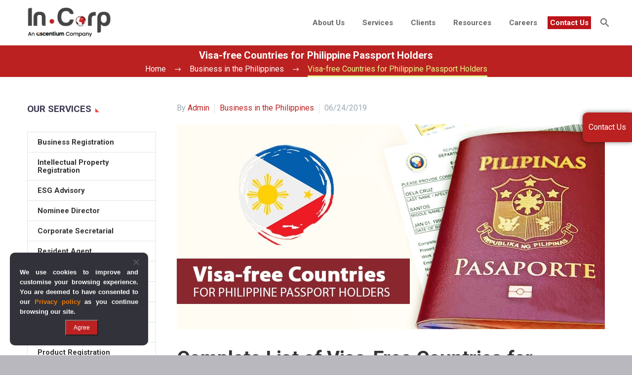

--- FILE ---
content_type: text/html; charset=UTF-8
request_url: https://kittelsoncarpo.com/visa-free-countries-for-philippine-passport-holders/
body_size: 25337
content:
<!DOCTYPE html> <!--[if IE 7]><html class="ie ie7" lang="en-US" xmlns:og="https://ogp.me/ns#" xmlns:fb="https://ogp.me/ns/fb#"> <![endif]--> <!--[if IE 8]><html class="ie ie8" lang="en-US" xmlns:og="https://ogp.me/ns#" xmlns:fb="https://ogp.me/ns/fb#"> <![endif]--> <!--[if !(IE 7) | !(IE 8) ]><!--><html lang="en-US" xmlns:og="https://ogp.me/ns#" xmlns:fb="https://ogp.me/ns/fb#"> <!--<![endif]--><head><meta charset="UTF-8"><meta name="viewport" content="width=device-width, initial-scale=1.0" /><link rel="profile" href="https://gmpg.org/xfn/11"><link rel="pingback" href="https://kittelsoncarpo.com/xmlrpc.php"><style>.tgpli-background-inited{background-image:none !important}img[data-tgpli-image-inited]{display:none !important;visibility:hidden !important}</style> <script type="text/javascript">window.tgpLazyItemsOptions={visibilityOffset:0,desktopEnable:false,mobileEnable:true};window.tgpQueue={nodes:[],add:function(id,data){data=data||{};if(window.tgpLazyItems!==undefined){if(this.nodes.length>0){window.tgpLazyItems.addNodes(this.flushNodes());}
window.tgpLazyItems.addNode({node:document.getElementById(id),data:data});}else{this.nodes.push({node:document.getElementById(id),data:data});}},flushNodes:function(){return this.nodes.splice(0,this.nodes.length);}};</script> <meta name='robots' content='index, follow, max-image-preview:large, max-snippet:-1, max-video-preview:-1' /> <!-- This site is optimized with the Yoast SEO plugin v26.6 - https://yoast.com/wordpress/plugins/seo/ --><link media="all" href="https://kittelsoncarpo.com/wp-content/cache/autoptimize/autoptimize_a750080770a5b70aed0a94757d2bd738.php" rel="stylesheet"><title>Visa-free Countries for Philippine Passport Holders | Types of Visas</title><link data-rocket-prefetch href="https://www.google-analytics.com" rel="dns-prefetch"><link data-rocket-prefetch href="https://www.googletagmanager.com" rel="dns-prefetch"><link data-rocket-prefetch href="https://fonts.googleapis.com" rel="dns-prefetch"><link data-rocket-prefetch href="https://cdnjs.cloudflare.com" rel="dns-prefetch"><link data-rocket-prefetch href="https://code.tidio.co" rel="dns-prefetch"><link data-rocket-preload as="style" href="https://fonts.googleapis.com/css?family=Roboto%3A100%2C100italic%2C300%2C300italic%2C400%2C400italic%2C500%2C500italic%2C700%2C700italic%2C900%2C900italic%7CSource%20Sans%20Pro%3A200%2C200italic%2C300%2C300italic%2C400%2C400italic%2C600%2C600italic%2C700%2C700italic%2C900%2C900italic%7CMontserrat%3A100%2C200%2C300%2C400%2C500%2C600%2C700%2C800%2C900%2C100italic%2C200italic%2C300italic%2C400italic%2C500italic%2C600italic%2C700italic%2C800italic%2C900italic&#038;subset=cyrillic%2Ccyrillic-ext%2Cgreek%2Cgreek-ext%2Clatin%2Clatin-ext%2Cvietnamese&#038;display=swap" rel="preload"><link href="https://fonts.googleapis.com/css?family=Roboto%3A100%2C100italic%2C300%2C300italic%2C400%2C400italic%2C500%2C500italic%2C700%2C700italic%2C900%2C900italic%7CSource%20Sans%20Pro%3A200%2C200italic%2C300%2C300italic%2C400%2C400italic%2C600%2C600italic%2C700%2C700italic%2C900%2C900italic%7CMontserrat%3A100%2C200%2C300%2C400%2C500%2C600%2C700%2C800%2C900%2C100italic%2C200italic%2C300italic%2C400italic%2C500italic%2C600italic%2C700italic%2C800italic%2C900italic&#038;subset=cyrillic%2Ccyrillic-ext%2Cgreek%2Cgreek-ext%2Clatin%2Clatin-ext%2Cvietnamese&#038;display=swap" media="print" onload="this.media=&#039;all&#039;" rel="stylesheet"> <noscript data-wpr-hosted-gf-parameters=""><link rel="stylesheet" href="https://fonts.googleapis.com/css?family=Roboto%3A100%2C100italic%2C300%2C300italic%2C400%2C400italic%2C500%2C500italic%2C700%2C700italic%2C900%2C900italic%7CSource%20Sans%20Pro%3A200%2C200italic%2C300%2C300italic%2C400%2C400italic%2C600%2C600italic%2C700%2C700italic%2C900%2C900italic%7CMontserrat%3A100%2C200%2C300%2C400%2C500%2C600%2C700%2C800%2C900%2C100italic%2C200italic%2C300italic%2C400italic%2C500italic%2C600italic%2C700italic%2C800italic%2C900italic&#038;subset=cyrillic%2Ccyrillic-ext%2Cgreek%2Cgreek-ext%2Clatin%2Clatin-ext%2Cvietnamese&#038;display=swap"></noscript><link rel="preload" data-rocket-preload as="image" href="https://kittelsoncarpo.com/wp-content/uploads/2019/06/Visa-free-Countries-for-Philippine-Passport-Holders-min.jpg" imagesrcset="https://kittelsoncarpo.com/wp-content/uploads/2019/06/Visa-free-Countries-for-Philippine-Passport-Holders-min.jpg 867w, https://kittelsoncarpo.com/wp-content/uploads/2019/06/Visa-free-Countries-for-Philippine-Passport-Holders-min-300x144.jpg 300w, https://kittelsoncarpo.com/wp-content/uploads/2019/06/Visa-free-Countries-for-Philippine-Passport-Holders-min-768x368.jpg 768w" imagesizes="(max-width: 867px) 100vw, 867px" fetchpriority="high"><meta name="description" content="Guide to International Travel for Filipinos: An overview of countries providing visa exemption, eVisas, and visa-on-arrival to Philippine Passport Holders." /><link rel="canonical" href="https://kittelsoncarpo.com/visa-free-countries-for-philippine-passport-holders/" /><meta property="og:locale" content="en_US" /><meta property="og:type" content="article" /><meta property="og:title" content="Visa-free Countries for Philippine Passport Holders | Types of Visas" /><meta property="og:description" content="Guide to International Travel for Filipinos: An overview of countries providing visa exemption, eVisas, and visa-on-arrival to Philippine Passport Holders." /><meta property="og:url" content="https://kittelsoncarpo.com/visa-free-countries-for-philippine-passport-holders/" /><meta property="og:site_name" content="InCorp Philippines" /><meta property="article:published_time" content="2019-06-24T07:06:14+00:00" /><meta property="article:modified_time" content="2024-05-21T03:49:25+00:00" /><meta property="og:image" content="https://kittelsoncarpo.com/wp-content/uploads/2019/06/Visa-free-Countries-for-Philippine-Passport-Holders-min.jpg" /><meta property="og:image:width" content="867" /><meta property="og:image:height" content="415" /><meta property="og:image:type" content="image/jpeg" /><meta name="author" content="Admin" /><meta name="twitter:card" content="summary_large_image" /><meta name="twitter:label1" content="Written by" /><meta name="twitter:data1" content="Admin" /><meta name="twitter:label2" content="Est. reading time" /><meta name="twitter:data2" content="4 minutes" /> <!-- / Yoast SEO plugin. --><link rel='dns-prefetch' href='//fonts.googleapis.com' /><link href='https://fonts.gstatic.com' crossorigin rel='preconnect' /><link rel="alternate" title="oEmbed (JSON)" type="application/json+oembed" href="https://kittelsoncarpo.com/wp-json/oembed/1.0/embed?url=https%3A%2F%2Fkittelsoncarpo.com%2Fvisa-free-countries-for-philippine-passport-holders%2F" /><link rel="alternate" title="oEmbed (XML)" type="text/xml+oembed" href="https://kittelsoncarpo.com/wp-json/oembed/1.0/embed?url=https%3A%2F%2Fkittelsoncarpo.com%2Fvisa-free-countries-for-philippine-passport-holders%2F&#038;format=xml" /><style id='wp-img-auto-sizes-contain-inline-css' type='text/css'>img:is([sizes=auto i],[sizes^="auto," i]){contain-intrinsic-size:3000px 1500px}</style><style id='thegem-preloader-inline-css' type='text/css'>body:not(.compose-mode) .gem-icon-style-gradient span,body:not(.compose-mode) .gem-icon .gem-icon-half-1,body:not(.compose-mode) .gem-icon .gem-icon-half-2{opacity:0 !important}</style><link rel='stylesheet' id='thegem-widgets-css' href='https://kittelsoncarpo.com/wp-content/themes/thegem/css/thegem-widgets.css' type='text/css' media='all' /><link rel='stylesheet' id='thegem-custom-css' href='https://kittelsoncarpo.com/wp-content/uploads/thegem/css/custom-KDv0l8Js.css' type='text/css' media='all' /><style id='thegem-custom-inline-css' type='text/css'>.vc_custom_1525412616761{background-color:#181828 !important}#page-title{background-color:#BB2121FF;padding-top:5px;padding-bottom:0}#page-title h1,#page-title .title-rich-content{color:#fff}.page-title-excerpt{color:#fff;margin-top:18px}#page-title .page-title-title .styled-subtitle.light,#page-title .page-title-excerpt .styled-subtitle.light{font-family:var(--thegem-to-light-title-font-family);font-style:normal;font-weight:400}#page-title .page-title-title .title-main-menu,#page-title .page-title-excerpt .title-main-menu{font-family:var(--thegem-to-menu-font-family);font-style:var(--thegem-to-menu-font-style);font-weight:var(--thegem-to-menu-font-weight);text-transform:var(--thegem-to-menu-text-transform);font-size:var(--thegem-to-menu-font-size);line-height:var(--thegem-to-menu-line-height);letter-spacing:var(--thegem-to-menu-letter-spacing,0)}#page-title .page-title-title .title-main-menu.light,#page-title .page-title-excerpt .title-main-menu.light{font-family:var(--thegem-to-light-title-font-family);font-style:normal;font-weight:400}#page-title .page-title-title .title-body,#page-title .page-title-excerpt .title-body{font-family:var(--thegem-to-body-font-family);font-style:var(--thegem-to-body-font-style);font-weight:var(--thegem-to-body-font-weight);text-transform:var(--thegem-to-body-text-transform,none);font-size:var(--thegem-to-body-font-size);line-height:var(--thegem-to-body-line-height);letter-spacing:var(--thegem-to-body-letter-spacing)}#page-title .page-title-title .title-body.light,#page-title .page-title-excerpt .title-body.light{font-family:var(--thegem-to-light-title-font-family);font-style:normal;font-weight:400}#page-title .page-title-title .title-tiny-body,#page-title .page-title-excerpt .title-tiny-body{font-family:var(--thegem-to-body-tiny-font-family);font-style:var(--thegem-to-body-tiny-font-style);font-weight:var(--thegem-to-body-tiny-font-weight);text-transform:var(--thegem-to-body-tiny-text-transform,none);font-size:var(--thegem-to-body-tiny-font-size);line-height:var(--thegem-to-body-tiny-line-height);letter-spacing:var(--thegem-to-body-tiny-letter-spacing)}#page-title .page-title-title .title-tiny-body.light,#page-title .page-title-excerpt .title-tiny-body.light{font-family:var(--thegem-to-light-title-font-family);font-style:normal;font-weight:400}.page-title-inner,body .breadcrumbs{padding-left:0;padding-right:0}body .page-title-block .breadcrumbs-container{text-align:center}.page-breadcrumbs ul li a,.page-breadcrumbs ul li:not(:last-child):after{color:#99A9B5FF}.page-breadcrumbs ul li{color:#3C3950FF}.page-breadcrumbs ul li a:hover{color:#3C3950FF}.block-content{padding-top:50px;background-color:#fff;background-image:none}.block-content:last-of-type{padding-bottom:50px}.gem-slideshow,.slideshow-preloader{background-color:#fff}#top-area{display:block}@media (max-width:991px){#page-title{padding-top:5px;padding-bottom:0}.page-title-inner,body .breadcrumbs{padding-left:0;padding-right:0}.page-title-excerpt{margin-top:15px}#page-title .page-title-title{margin-top:0}.block-content{padding-top:20px}.block-content:last-of-type{padding-bottom:20px}#top-area{display:block}}@media (max-width:767px){#page-title{padding-top:5px;padding-bottom:0}.page-title-inner,body .breadcrumbs{padding-left:0;padding-right:0}.page-title-excerpt{margin-top:15px}#page-title .page-title-title{margin-top:0}.block-content{padding-top:20px}.block-content:last-of-type{padding-bottom:20px}#top-area{display:block}}</style><style id='global-styles-inline-css' type='text/css'>:root{--wp--preset--aspect-ratio--square:1;--wp--preset--aspect-ratio--4-3:4/3;--wp--preset--aspect-ratio--3-4:3/4;--wp--preset--aspect-ratio--3-2:3/2;--wp--preset--aspect-ratio--2-3:2/3;--wp--preset--aspect-ratio--16-9:16/9;--wp--preset--aspect-ratio--9-16:9/16;--wp--preset--color--black:#000;--wp--preset--color--cyan-bluish-gray:#abb8c3;--wp--preset--color--white:#fff;--wp--preset--color--pale-pink:#f78da7;--wp--preset--color--vivid-red:#cf2e2e;--wp--preset--color--luminous-vivid-orange:#ff6900;--wp--preset--color--luminous-vivid-amber:#fcb900;--wp--preset--color--light-green-cyan:#7bdcb5;--wp--preset--color--vivid-green-cyan:#00d084;--wp--preset--color--pale-cyan-blue:#8ed1fc;--wp--preset--color--vivid-cyan-blue:#0693e3;--wp--preset--color--vivid-purple:#9b51e0;--wp--preset--gradient--vivid-cyan-blue-to-vivid-purple:linear-gradient(135deg,#0693e3 0%,#9b51e0 100%);--wp--preset--gradient--light-green-cyan-to-vivid-green-cyan:linear-gradient(135deg,#7adcb4 0%,#00d082 100%);--wp--preset--gradient--luminous-vivid-amber-to-luminous-vivid-orange:linear-gradient(135deg,#fcb900 0%,#ff6900 100%);--wp--preset--gradient--luminous-vivid-orange-to-vivid-red:linear-gradient(135deg,#ff6900 0%,#cf2e2e 100%);--wp--preset--gradient--very-light-gray-to-cyan-bluish-gray:linear-gradient(135deg,#eee 0%,#a9b8c3 100%);--wp--preset--gradient--cool-to-warm-spectrum:linear-gradient(135deg,#4aeadc 0%,#9778d1 20%,#cf2aba 40%,#ee2c82 60%,#fb6962 80%,#fef84c 100%);--wp--preset--gradient--blush-light-purple:linear-gradient(135deg,#ffceec 0%,#9896f0 100%);--wp--preset--gradient--blush-bordeaux:linear-gradient(135deg,#fecda5 0%,#fe2d2d 50%,#6b003e 100%);--wp--preset--gradient--luminous-dusk:linear-gradient(135deg,#ffcb70 0%,#c751c0 50%,#4158d0 100%);--wp--preset--gradient--pale-ocean:linear-gradient(135deg,#fff5cb 0%,#b6e3d4 50%,#33a7b5 100%);--wp--preset--gradient--electric-grass:linear-gradient(135deg,#caf880 0%,#71ce7e 100%);--wp--preset--gradient--midnight:linear-gradient(135deg,#020381 0%,#2874fc 100%);--wp--preset--font-size--small:13px;--wp--preset--font-size--medium:20px;--wp--preset--font-size--large:36px;--wp--preset--font-size--x-large:42px;--wp--preset--spacing--20:.44rem;--wp--preset--spacing--30:.67rem;--wp--preset--spacing--40:1rem;--wp--preset--spacing--50:1.5rem;--wp--preset--spacing--60:2.25rem;--wp--preset--spacing--70:3.38rem;--wp--preset--spacing--80:5.06rem;--wp--preset--shadow--natural:6px 6px 9px rgba(0,0,0,.2);--wp--preset--shadow--deep:12px 12px 50px rgba(0,0,0,.4);--wp--preset--shadow--sharp:6px 6px 0px rgba(0,0,0,.2);--wp--preset--shadow--outlined:6px 6px 0px -3px #fff,6px 6px #000;--wp--preset--shadow--crisp:6px 6px 0px #000}:where(.is-layout-flex){gap:.5em}:where(.is-layout-grid){gap:.5em}body .is-layout-flex{display:flex}.is-layout-flex{flex-wrap:wrap;align-items:center}.is-layout-flex>:is(*,div){margin:0}body .is-layout-grid{display:grid}.is-layout-grid>:is(*,div){margin:0}:where(.wp-block-columns.is-layout-flex){gap:2em}:where(.wp-block-columns.is-layout-grid){gap:2em}:where(.wp-block-post-template.is-layout-flex){gap:1.25em}:where(.wp-block-post-template.is-layout-grid){gap:1.25em}.has-black-color{color:var(--wp--preset--color--black) !important}.has-cyan-bluish-gray-color{color:var(--wp--preset--color--cyan-bluish-gray) !important}.has-white-color{color:var(--wp--preset--color--white) !important}.has-pale-pink-color{color:var(--wp--preset--color--pale-pink) !important}.has-vivid-red-color{color:var(--wp--preset--color--vivid-red) !important}.has-luminous-vivid-orange-color{color:var(--wp--preset--color--luminous-vivid-orange) !important}.has-luminous-vivid-amber-color{color:var(--wp--preset--color--luminous-vivid-amber) !important}.has-light-green-cyan-color{color:var(--wp--preset--color--light-green-cyan) !important}.has-vivid-green-cyan-color{color:var(--wp--preset--color--vivid-green-cyan) !important}.has-pale-cyan-blue-color{color:var(--wp--preset--color--pale-cyan-blue) !important}.has-vivid-cyan-blue-color{color:var(--wp--preset--color--vivid-cyan-blue) !important}.has-vivid-purple-color{color:var(--wp--preset--color--vivid-purple) !important}.has-black-background-color{background-color:var(--wp--preset--color--black) !important}.has-cyan-bluish-gray-background-color{background-color:var(--wp--preset--color--cyan-bluish-gray) !important}.has-white-background-color{background-color:var(--wp--preset--color--white) !important}.has-pale-pink-background-color{background-color:var(--wp--preset--color--pale-pink) !important}.has-vivid-red-background-color{background-color:var(--wp--preset--color--vivid-red) !important}.has-luminous-vivid-orange-background-color{background-color:var(--wp--preset--color--luminous-vivid-orange) !important}.has-luminous-vivid-amber-background-color{background-color:var(--wp--preset--color--luminous-vivid-amber) !important}.has-light-green-cyan-background-color{background-color:var(--wp--preset--color--light-green-cyan) !important}.has-vivid-green-cyan-background-color{background-color:var(--wp--preset--color--vivid-green-cyan) !important}.has-pale-cyan-blue-background-color{background-color:var(--wp--preset--color--pale-cyan-blue) !important}.has-vivid-cyan-blue-background-color{background-color:var(--wp--preset--color--vivid-cyan-blue) !important}.has-vivid-purple-background-color{background-color:var(--wp--preset--color--vivid-purple) !important}.has-black-border-color{border-color:var(--wp--preset--color--black) !important}.has-cyan-bluish-gray-border-color{border-color:var(--wp--preset--color--cyan-bluish-gray) !important}.has-white-border-color{border-color:var(--wp--preset--color--white) !important}.has-pale-pink-border-color{border-color:var(--wp--preset--color--pale-pink) !important}.has-vivid-red-border-color{border-color:var(--wp--preset--color--vivid-red) !important}.has-luminous-vivid-orange-border-color{border-color:var(--wp--preset--color--luminous-vivid-orange) !important}.has-luminous-vivid-amber-border-color{border-color:var(--wp--preset--color--luminous-vivid-amber) !important}.has-light-green-cyan-border-color{border-color:var(--wp--preset--color--light-green-cyan) !important}.has-vivid-green-cyan-border-color{border-color:var(--wp--preset--color--vivid-green-cyan) !important}.has-pale-cyan-blue-border-color{border-color:var(--wp--preset--color--pale-cyan-blue) !important}.has-vivid-cyan-blue-border-color{border-color:var(--wp--preset--color--vivid-cyan-blue) !important}.has-vivid-purple-border-color{border-color:var(--wp--preset--color--vivid-purple) !important}.has-vivid-cyan-blue-to-vivid-purple-gradient-background{background:var(--wp--preset--gradient--vivid-cyan-blue-to-vivid-purple) !important}.has-light-green-cyan-to-vivid-green-cyan-gradient-background{background:var(--wp--preset--gradient--light-green-cyan-to-vivid-green-cyan) !important}.has-luminous-vivid-amber-to-luminous-vivid-orange-gradient-background{background:var(--wp--preset--gradient--luminous-vivid-amber-to-luminous-vivid-orange) !important}.has-luminous-vivid-orange-to-vivid-red-gradient-background{background:var(--wp--preset--gradient--luminous-vivid-orange-to-vivid-red) !important}.has-very-light-gray-to-cyan-bluish-gray-gradient-background{background:var(--wp--preset--gradient--very-light-gray-to-cyan-bluish-gray) !important}.has-cool-to-warm-spectrum-gradient-background{background:var(--wp--preset--gradient--cool-to-warm-spectrum) !important}.has-blush-light-purple-gradient-background{background:var(--wp--preset--gradient--blush-light-purple) !important}.has-blush-bordeaux-gradient-background{background:var(--wp--preset--gradient--blush-bordeaux) !important}.has-luminous-dusk-gradient-background{background:var(--wp--preset--gradient--luminous-dusk) !important}.has-pale-ocean-gradient-background{background:var(--wp--preset--gradient--pale-ocean) !important}.has-electric-grass-gradient-background{background:var(--wp--preset--gradient--electric-grass) !important}.has-midnight-gradient-background{background:var(--wp--preset--gradient--midnight) !important}.has-small-font-size{font-size:var(--wp--preset--font-size--small) !important}.has-medium-font-size{font-size:var(--wp--preset--font-size--medium) !important}.has-large-font-size{font-size:var(--wp--preset--font-size--large) !important}.has-x-large-font-size{font-size:var(--wp--preset--font-size--x-large) !important}</style><style id='classic-theme-styles-inline-css' type='text/css'>/*! This file is auto-generated */
.wp-block-button__link{color:#fff;background-color:#32373c;border-radius:9999px;box-shadow:none;text-decoration:none;padding:calc(.667em + 2px) calc(1.333em + 2px);font-size:1.125em}.wp-block-file__button{background:#32373c;color:#fff;text-decoration:none}</style><style id='rocket-lazyload-inline-css' type='text/css'>.rll-youtube-player{position:relative;padding-bottom:56.23%;height:0;overflow:hidden;max-width:100%}.rll-youtube-player:focus-within{outline:2px solid currentColor;outline-offset:5px}.rll-youtube-player iframe{position:absolute;top:0;left:0;width:100%;height:100%;z-index:100;background:0 0}.rll-youtube-player img{bottom:0;display:block;left:0;margin:auto;max-width:100%;width:100%;position:absolute;right:0;top:0;border:none;height:auto;-webkit-transition:.4s all;-moz-transition:.4s all;transition:.4s all}.rll-youtube-player img:hover{-webkit-filter:brightness(75%)}.rll-youtube-player .play{height:100%;width:100%;left:0;top:0;position:absolute;background:url(https://kittelsoncarpo.com/wp-content/plugins/wp-rocket/assets/img/youtube.png) no-repeat center;background-color:transparent !important;cursor:pointer;border:none}</style> <script type="text/javascript">function fullHeightRow(){var fullHeight,offsetTop,element=document.getElementsByClassName('vc_row-o-full-height')[0];if(element){fullHeight=window.innerHeight;offsetTop=window.pageYOffset+element.getBoundingClientRect().top;if(offsetTop<fullHeight){fullHeight=100-offsetTop/(fullHeight/100);element.style.minHeight=fullHeight+'vh'}}}</script><script type="text/javascript" src="https://kittelsoncarpo.com/wp-includes/js/jquery/jquery.min.js" id="jquery-core-js"></script> <script type="text/javascript" id="cookie-notice-front-js-before">var cnArgs={"ajaxUrl":"https:\/\/kittelsoncarpo.com\/wp-admin\/admin-ajax.php","nonce":"25a43a6f22","hideEffect":"fade","position":"bottom","onScroll":false,"onScrollOffset":100,"onClick":false,"cookieName":"cookie_notice_accepted","cookieTime":2592000,"cookieTimeRejected":2592000,"globalCookie":false,"redirection":false,"cache":true,"revokeCookies":false,"revokeCookiesOpt":"automatic"};</script> <script></script><link rel="https://api.w.org/" href="https://kittelsoncarpo.com/wp-json/" /><link rel="alternate" title="JSON" type="application/json" href="https://kittelsoncarpo.com/wp-json/wp/v2/posts/44708" /><link rel="EditURI" type="application/rsd+xml" title="RSD" href="https://kittelsoncarpo.com/xmlrpc.php?rsd" /><link rel='shortlink' href='https://kittelsoncarpo.com/?p=44708' /> <!-- This site is optimized with the Schema plugin v1.7.9.6 - https://schema.press --> <script type="application/ld+json">{"@context":"https:\/\/schema.org\/","@type":"BlogPosting","mainEntityOfPage":{"@type":"WebPage","@id":"https:\/\/kittelsoncarpo.com\/visa-free-countries-for-philippine-passport-holders\/"},"url":"https:\/\/kittelsoncarpo.com\/visa-free-countries-for-philippine-passport-holders\/","headline":"Visa-free Countries for Philippine Passport Holders","datePublished":"2019-06-24T07:06:14+08:00","dateModified":"2024-05-21T11:49:25+08:00","publisher":{"@type":"Organization","@id":"https:\/\/kittelsoncarpo.com\/#organization","name":"InCorp Philippines (formerly Kittelson &amp; Carpo Consulting)","logo":{"@type":"ImageObject","url":"https:\/\/kittelsoncarpo.com\/wp-content\/uploads\/2020\/02\/KCincorp-2020-v200px-min.png","width":600,"height":60}},"image":{"@type":"ImageObject","url":"https:\/\/kittelsoncarpo.com\/wp-content\/uploads\/2019\/06\/Visa-free-Countries-for-Philippine-Passport-Holders-min.jpg","width":867,"height":415},"articleSection":"Business in the Philippines","keywords":"Visa-Free Countries for Philippine Passport Holders","description":"International travel has never been more accessible for Filipinos. According to the Global Passport Index, the Philippine passport is stronger than ever, ranking 64th worldwide.","author":{"@type":"Person","name":"Admin","url":"https:\/\/kittelsoncarpo.com\/author\/admin\/","description":"InCorp Philippines (Formerly Kittelson and Carpo Consulting) provides consulting and assistance to local and foreign companies starting and doing business in the Philippines. Our main areas of expertise are incorporation, business registration, fda, immigration\/visas, payroll, human resources, and recruitment.","image":{"@type":"ImageObject","url":"https:\/\/secure.gravatar.com\/avatar\/c07127df359be0bf6b612617498920b4d63a97cdaaa38932d04bb559861506f5?s=96&r=g","height":96,"width":96},"sameAs":["https:\/\/kittelsoncarpo.com\/"]}}</script> <style id="hollerbox-frontend-styles">.no-click{cursor:not-allowed}#popup-70116 .holler-box-overlay:after{background-color:;opacity:.7}</style><meta name="generator" content="Powered by WPBakery Page Builder - drag and drop page builder for WordPress."/> <!-- This site is optimized with the Schema plugin v1.7.9.6 - https://schema.press --> <script type="application/ld+json">{"@context":"http://schema.org","@type":"BreadcrumbList","itemListElement":[{"@type":"ListItem","position":1,"item":{"@id":"https://kittelsoncarpo.com","name":"Home"}},{"@type":"ListItem","position":2,"item":{"@id":"https://kittelsoncarpo.com/visa-free-countries-for-philippine-passport-holders/","name":"Visa-free Countries for Philippine Passport Holders","image":"https://kittelsoncarpo.com/wp-content/uploads/2019/06/Visa-free-Countries-for-Philippine-Passport-Holders-min.jpg"}}]}</script> <link rel="icon" href="https://kittelsoncarpo.com/wp-content/uploads/2021/11/InCorp-Philippines-Favicon-min.png" sizes="32x32" /><link rel="icon" href="https://kittelsoncarpo.com/wp-content/uploads/2021/11/InCorp-Philippines-Favicon-min.png" sizes="192x192" /><link rel="apple-touch-icon" href="https://kittelsoncarpo.com/wp-content/uploads/2021/11/InCorp-Philippines-Favicon-min.png" /><meta name="msapplication-TileImage" content="https://kittelsoncarpo.com/wp-content/uploads/2021/11/InCorp-Philippines-Favicon-min.png" /> <script>if(document.querySelector('[data-type="vc_custom-css"]')){document.head.appendChild(document.querySelector('[data-type="vc_custom-css"]'));}</script> <style type="text/css" id="wp-custom-css">#site-header.fixed.shrink .header-style-3 #primary-menu.no-responsive>li,#site-header.fixed.shrink .header-style-4 #primary-menu.no-responsive>li{padding-top:0;padding-bottom:0}div#site-header-wrapper{min-height:90px}.wpb_text_column ul li:before{display:none}.wpb_text_column ul li{position:unset;list-style:unset;padding:0}.wpb_text_column ol{list-style:decimal;counter-reset:li}.wpb_text_column ol li:before{top:-4px;left:-2em;width:37px;padding:5px 0}.wpb_text_column ol li:before{content:unset}input[type=text],input[type=password],input[type=color],input[type=date],input[type=datetime],input[type=datetime-local],input[type=email],input[type=number],input[type=range],input[type=search],input[type=tel],input[type=time],input[type=url],input[type=month],input[type=week],textarea,.chosen-container,.select2-container,.checkbox-sign,.radio-sign{background-color:#ffffff!important}span.combobox-wrapper{background-color:#fff!important}.gem-textbox-title,.gem-textbox-content{padding:10px}div.gem-wrapbox-inner.gem-ratio-style{padding-top:unset!important}.contact-form-style-creative p.cf-creative-textarea{display:inline-block}.contact-form-style-creative{display:inline-block}.wpcf7 form .wpcf7-response-output{display:block;width:100%;margin-top:-30px;margin-bottom:30px}@media only screen and (max-width:600px){.contact-form-style-creative{width:100%}.wpcf7 p input[type=checkbox]{width:unset !important}}.wpcf7 p{text-align:left}.wpcf7-form .checkbox-sign,.wpcf7-form .radio-sign,.wpcf7-quiz-label{margin-right:5px!important}.checkbox-sign,.radio-sign{display:inline-block;width:22px;height:22px;cursor:pointer;position:relative;vertical-align:middle}p.cf-style2-checkbox .wpcf7-list-item,p.cf-style2-radio .wpcf7-list-item{padding-bottom:10px;display:block;float:left}p.cfmsgbox{padding-left:20px;padding-right:20px;font-weight:500;font-size:16px;margin-bottom:5px}p.cfmsgboxtxtarea{padding-left:20px;padding-right:20px;font-size:14px}span.wpcf7-list-item-label{font-size:12px}.check-agree{padding-left:20px;padding-right:20px;font-size:12px;margin-bottom:0!important}#wpcf7-f58619-p9-o1 .contact-form-style-creative span.wpcf7-list-item{width:32%;margin-right:1%}@media only screen and (max-width:500px){#wpcf7-f58619-p9-o1 .contact-form-style-creative span.wpcf7-list-item{width:100%}}span.wpcf7-list-item{display:block}#wpcf7-f58623-p25453-o1 .contact-form-style-creative span.wpcf7-list-item{width:32%;margin-right:1%}@media only screen and (max-width:500px){#wpcf7-f58623-p25453-o1 .contact-form-style-creative span.wpcf7-list-item{width:100%}}#wpcf7-f58626-p25528-o1 .contact-form-style-creative span.wpcf7-list-item{width:24%;margin-right:1%}@media only screen and (max-width:500px){#wpcf7-f58626-p25528-o1 .contact-form-style-creative span.wpcf7-list-item{width:100%}}#wpcf7-f58629-p26162-o1 .contact-form-style-creative span.wpcf7-list-item{width:24%;margin-right:1%}@media only screen and (max-width:500px){#wpcf7-f58629-p26162-o1 .contact-form-style-creative span.wpcf7-list-item{width:100%}}#wpcf7-f58632-p26167-o1 .contact-form-style-creative span.wpcf7-list-item{width:24%;margin-right:1%}@media only screen and (max-width:500px){#wpcf7-f58632-p26167-o1 .contact-form-style-creative span.wpcf7-list-item{width:100%}}#wpcf7-f58638-p25546-o1 .contact-form-style-creative span.wpcf7-list-item{width:32%;margin-right:1%}@media only screen and (max-width:500px){#wpcf7-f58638-p25546-o1 .contact-form-style-creative span.wpcf7-list-item{width:100%}}#wpcf7-f58635-p25958-o1 .contact-form-style-creative span.wpcf7-list-item{width:24%;margin-right:1%}@media only screen and (max-width:500px){#wpcf7-f58635-p25958-o1 .contact-form-style-creative span.wpcf7-list-item{width:100%}}#wpcf7-f58642-p25997-o1 .contact-form-style-creative span.wpcf7-list-item{width:24%;margin-right:1%}@media only screen and (max-width:500px){#wpcf7-f58642-p25997-o1 .contact-form-style-creative span.wpcf7-list-item{width:100%}}#wpcf7-f58684-p25558-o1 .contact-form-style-creative span.wpcf7-list-item{width:24%;margin-right:1%}@media only screen and (max-width:500px){#wpcf7-f58684-p25558-o1 .contact-form-style-creative span.wpcf7-list-item{width:100%}}#wpcf7-f58686-p25737-o1 .contact-form-style-creative span.wpcf7-list-item{width:24%;margin-right:1%}@media only screen and (max-width:500px){#wpcf7-f58686-p25737-o1 .contact-form-style-creative span.wpcf7-list-item{width:100%}}#wpcf7-f58645-p37657-o1 .contact-form-style-creative span.wpcf7-list-item{width:32%;margin-right:1%}@media only screen and (max-width:500px){#wpcf7-f58645-p37657-o1 .contact-form-style-creative span.wpcf7-list-item{width:100%}}#wpcf7-f65605-p25635-o1 .contact-form-style-creative span.wpcf7-list-item{width:24%;margin-right:1%}@media only screen and (max-width:500px){#wpcf7-f65605-p25635-o1 .contact-form-style-creative span.wpcf7-list-item{width:100%}}#wpcf7-f72151-p72150-o1 .contact-form-style-creative span.wpcf7-list-item{width:24%;margin-right:1%}@media only screen and (max-width:500px){#wpcf7-f72151-p72150-o1 .contact-form-style-creative span.wpcf7-list-item{width:100%}}body.page-id-63860 form .contact-form-style-creative p.cf-style2-checkbox span.wpcf7-list-item{width:45%}body.page-id-63860 form .contact-form-style-creative p.cf-style2-checkbox span.wpcf7-list-item span.wpcf7-list-item-label{display:inline-block;width:85%;vertical-align:middle;min-height:40px;line-height:20px}.wpb_single_image .vc_single_image-wrapper.vc_box_border,.wpb_single_image .vc_single_image-wrapper.vc_box_border_circle{padding:1px}.widget_nav_menu>div>ul>li>a,.widget_submenu>div>ul>li>a,.widget_pages>ul>li>a,.widget_categories>ul>li>a{letter-spacing:unset}.vc_toggle_title{background-color:unset}.vc_toggle:last-of-type{margin-bottom:unset}#menu-item-24966 a{padding:5px!important;color:#fff !important;background-color:#bc1419}#primary-menu.no-responsive>li.menu-item-active>a{padding:5px 10px}.cn-privacy-policy-link.cn-link.privacy-ok{color:#fff;font-weight:700}.cn-set-cookie.cn-button.privacy-ok{background-color:#bc1419}@media only screen and (min-width:500px){#cookie-notice.cookie-notice-visible{width:280px;display:block;min-width:unset;margin-left:20px;margin-bottom:20px;border-radius:10px}#cookie-notice.cookie-notice-visible .cookie-notice-container{padding:30px 20px 20px;text-align:justify}#cookie-notice.cookie-notice-visible .cookie-notice-container .cn-text-container{font-weight:700}#cookie-notice.cookie-notice-visible .cookie-notice-container .cn-text-container a{color:#ea7b08}#cookie-notice.cookie-notice-visible .cookie-notice-container .cn-buttons-container{margin-left:auto;margin-right:auto;display:block;width:max-content}#cookie-notice.cookie-notice-visible .cookie-notice-container .cn-buttons-container a{margin-left:0;font-weight:700}#cookie-notice.cookie-notice-visible .cookie-notice-container .cn-close-icon{top:10%}}.cn-set-cookie.cn-button.privacy-ok{background-color:#bb2121;color:#fff;padding:4px 15px;font-size:12px;font-weight:400 !important}span.wpcf7-form-control-wrap.privacy{display:inline!important}.wpcf7-form .wpcf7-checkbox span.wpcf7-list-item.last{margin-right:3px}p.check-agree span,p.check-agree strong{display:inline !important}.vc_btn3.vc_btn3-color-danger.vc_btn3-style-modern{color:#fff !important;background-color:#bb2121!important}@media only screen and (max-width:600px){body .page-title-block .breadcrumbs{display:none !important}}.post-content .post-meta{margin-bottom:20px}.breadcrumbs .current{padding-bottom:unset}body .pricing-table-style-8 .pricing_row_title{font-size:17px!important}.gem-quote.gem-quote-style-default blockquote{margin:0;font-size:16px;line-height:26px;font-weight:100;padding:40px 30px;background:#fafafa}@media only screen and (max-width:600px){body .contact-sticky{display:none !important}}.contact-sticky{height:60px;display:inline-block !important;width:100px;position:fixed;bottom:60%;right:0;box-shadow:0 0 10px rgb(0 0 0/50%);background-color:#bb2121;visibility:visible;opacity:1;-webkit-transition:all .3s;-moz-transition:all .3s;transition:all .3s;border-top-left-radius:10px;z-index:2000;border-bottom-left-radius:10px;color:#fff;text-align:center;line-height:60px;font-size:16px}.contact-sticky:hover{color:#fff;width:130px}.SEPTitle h2{color:#fff}.block-content p{text-align:justify}.page-title-block .breadcrumbs-container{position:inherit}.blog-style-timeline .post-item{background-color:unset!important}body.search .page-title-block .page-title-title{padding-bottom:unset}h1,.title-h1{margin:revert}.wpcf7 form .wpcf7-response-output{margin-top:0}@media only screen and (max-width:550px){.CorpType{overflow:scroll;height:550px}.CorpType table tr:first-child{position:sticky;top:0}}table tr td{word-wrap:break-word}}h1 .light,h2 .light,h3 .light,h4 .light,h5 .light,h6 .light,.title-h1 .light,.title-h2 .light,.title-h3 .light,.title-h4 .light,.title-h5 .light,.title-h6 .light,.title-xlarge .light{text-transform:none!important}.hwp-powered-by,.holler-box-credit{display:none}.hwp-popup-inside #wpcf7-f70119-o1 form p{width:49%;display:inline-block}.hwp-popup-inside #wpcf7-f70119-o1 form .check-agree,.hwp-popup-inside #wpcf7-f70119-o1 form .fullwidth{width:100%}.hwp-popup-inside #wpcf7-f70119-o1 form span.wpcf7-form-control-wrap input[type=text],.hwp-popup-inside #wpcf7-f70119-o1 form span.wpcf7-form-control-wrap input[type=email]{border:1px solid #d1cfcf;margin-bottom:20px}#hwp-69043.holler-box.hwp-popup{display:block;max-width:500px;max-height:500px;padding:0;overflow:hidden;border:none}#hwp-69043.holler-box.hwp-popup h2.holler-title,#hwp-69043.holler-box.hwp-popup .hwp-powered-by{display:none}#hwp-69043.holler-box.hwp-popup .hwp-row{margin:0}#hwp-69043.holler-box.hwp-popup .hwp-popup .holler-inside{padding:0}.hwp-popup .holler-inside{width:100%;padding:0}.holler-box.hwp-hide .hwp-popup-inside{display:none}.page-id-25137,.page-id-27316,.page-id-31590,.page-id-25914,.page-id-27366,.page-id-25427,.page-id-25442,.page-id-24982,.page-id-26116 div.breadcrumbs-container{background-color:#2b2b2b}.eventtitle h3{margin-top:0;margin-bottom:0}</style><style type="text/css" data-type="vc_shortcodes-custom-css">.vc_custom_1562055996754{margin-top:-40px !important}</style><noscript><style>.wpb_animate_when_almost_visible{opacity:1}</style></noscript><meta property="og:title" content="Visa-free Countries for Philippine Passport Holders"/><meta property="og:description" content="International travel has never been more accessible for Filipinos. According to the Global Passport Index, the Philippine passport is stronger than ever, ranking 64th worldwide."/><meta property="og:site_name" content="InCorp Philippines"/><meta property="og:type" content="article"/><meta property="og:url" content="https://kittelsoncarpo.com/visa-free-countries-for-philippine-passport-holders/"/><meta property="og:image" content="https://kittelsoncarpo.com/wp-content/uploads/2019/06/Visa-free-Countries-for-Philippine-Passport-Holders-min-thegem-blog-timeline-large.jpg"/><meta itemprop="name" content="Visa-free Countries for Philippine Passport Holders"/><meta itemprop="description" content="International travel has never been more accessible for Filipinos. According to the Global Passport Index, the Philippine passport is stronger than ever, ranking 64th worldwide."/><meta itemprop="image" content="https://kittelsoncarpo.com/wp-content/uploads/2019/06/Visa-free-Countries-for-Philippine-Passport-Holders-min-thegem-blog-timeline-large.jpg"/> <noscript><style id="rocket-lazyload-nojs-css">.rll-youtube-player,[data-lazy-src]{display:none !important}</style></noscript><link rel="preload" as="font" crossorigin="anonymous" type="font/woff" href="https://kittelsoncarpo.com/wp-content/themes/thegem/fonts/elegant/ElegantIcons.woff"> <!-- Google Tag Manager --> <script>(function(w,d,s,l,i){w[l]=w[l]||[];w[l].push({'gtm.start':new Date().getTime(),event:'gtm.js'});var f=d.getElementsByTagName(s)[0],j=d.createElement(s),dl=l!='dataLayer'?'&l='+l:'';j.async=true;j.src='https://www.googletagmanager.com/gtm.js?id='+i+dl;f.parentNode.insertBefore(j,f);})(window,document,'script','dataLayer','GTM-N7DXZVX');</script> <!-- End Google Tag Manager --> <!-- Global site tag (gtag.js) - Google Analytics --> <script async src="https://www.googletagmanager.com/gtag/js?id=UA-15532298-13"></script> <script>window.dataLayer=window.dataLayer||[];function gtag(){dataLayer.push(arguments);}
gtag('js',new Date());gtag('config','UA-15532298-13');</script> <link rel='stylesheet' id='dashicons-css' href='https://kittelsoncarpo.com/wp-includes/css/dashicons.min.css' type='text/css' media='all' /><style id='multiple-authors-widget-css-inline-css' type='text/css'>:root{--ppa-color-scheme:#bc1419;--ppa-color-scheme-active:#961014}</style><link rel='stylesheet' id='multiple-authors-fontawesome-css' href='https://cdnjs.cloudflare.com/ajax/libs/font-awesome/6.7.1/css/all.min.css' type='text/css' media='all' /><style id="rocket-lazyrender-inline-css">[data-wpr-lazyrender]{content-visibility:auto}</style><meta name="generator" content="WP Rocket 3.20.2" data-wpr-features="wpr_defer_js wpr_lazyload_iframes wpr_preconnect_external_domains wpr_automatic_lazy_rendering wpr_oci wpr_image_dimensions wpr_preload_links wpr_desktop" /></head><body class="wp-singular post-template-default single single-post postid-44708 single-format-standard wp-theme-thegem wp-child-theme-thegem-child cookies-not-set wpb-js-composer js-comp-ver-8.7.2 vc_responsive"> <!-- Google Tag Manager (noscript) --> <noscript><iframe src="https://www.googletagmanager.com/ns.html?id=GTM-N7DXZVX"
height="0" width="0" style="display:none;visibility:hidden"></iframe></noscript> <!-- End Google Tag Manager (noscript) --> <script type="text/javascript">var gemSettings={"isTouch":"","forcedLasyDisabled":"","tabletPortrait":"1","tabletLandscape":"","topAreaMobileDisable":"","parallaxDisabled":"","fillTopArea":"","themePath":"https:\/\/kittelsoncarpo.com\/wp-content\/themes\/thegem","rootUrl":"https:\/\/kittelsoncarpo.com","mobileEffectsEnabled":"","isRTL":""};(function(){function isTouchDevice(){return(('ontouchstart'in window)||(navigator.MaxTouchPoints>0)||(navigator.msMaxTouchPoints>0));}
window.gemSettings.isTouch=isTouchDevice();function userAgentDetection(){var ua=navigator.userAgent.toLowerCase(),platform=navigator.platform.toLowerCase(),UA=ua.match(/(opera|ie|firefox|chrome|version)[\s\/:]([\w\d\.]+)?.*?(safari|version[\s\/:]([\w\d\.]+)|$)/)||[null,'unknown',0],mode=UA[1]=='ie'&&document.documentMode;window.gemBrowser={name:(UA[1]=='version')?UA[3]:UA[1],version:UA[2],platform:{name:ua.match(/ip(?:ad|od|hone)/)?'ios':(ua.match(/(?:webos|android)/)||platform.match(/mac|win|linux/)||['other'])[0]}};}
window.updateGemClientSize=function(){if(window.gemOptions==null||window.gemOptions==undefined){window.gemOptions={first:false,clientWidth:0,clientHeight:0,innerWidth:-1};}
window.gemOptions.clientWidth=window.innerWidth||document.documentElement.clientWidth;if(document.body!=null&&!window.gemOptions.clientWidth){window.gemOptions.clientWidth=document.body.clientWidth;}
window.gemOptions.clientHeight=window.innerHeight||document.documentElement.clientHeight;if(document.body!=null&&!window.gemOptions.clientHeight){window.gemOptions.clientHeight=document.body.clientHeight;}};window.updateGemInnerSize=function(width){window.gemOptions.innerWidth=width!=undefined?width:(document.body!=null?document.body.clientWidth:0);};userAgentDetection();window.updateGemClientSize(true);window.gemSettings.lasyDisabled=window.gemSettings.forcedLasyDisabled||(!window.gemSettings.mobileEffectsEnabled&&(window.gemSettings.isTouch||window.gemOptions.clientWidth<=800));})();(function(){if(window.gemBrowser.name=='safari'){try{var safariVersion=parseInt(window.gemBrowser.version);}catch(e){var safariVersion=0;}
if(safariVersion>=9){window.gemSettings.parallaxDisabled=true;window.gemSettings.fillTopArea=true;}}})();(function(){var fullwithData={page:null,pageWidth:0,pageOffset:{},fixVcRow:true,pagePaddingLeft:0};function updateFullwidthData(){fullwithData.pageOffset=fullwithData.page.getBoundingClientRect();fullwithData.pageWidth=parseFloat(fullwithData.pageOffset.width);fullwithData.pagePaddingLeft=0;if(fullwithData.page.className.indexOf('vertical-header')!=-1){fullwithData.pagePaddingLeft=45;if(fullwithData.pageWidth>=1600){fullwithData.pagePaddingLeft=360;}
if(fullwithData.pageWidth<980){fullwithData.pagePaddingLeft=0;}}}
function gem_fix_fullwidth_position(element){if(element==null){return false;}
if(fullwithData.page==null){fullwithData.page=document.getElementById('page');updateFullwidthData();}
if(!fullwithData.fixVcRow){return false;}
if(element.previousElementSibling!=null&&element.previousElementSibling!=undefined&&element.previousElementSibling.className.indexOf('fullwidth-block')==-1){var elementParentViewportOffset=element.previousElementSibling.getBoundingClientRect();}else{var elementParentViewportOffset=element.parentNode.getBoundingClientRect();}
if(element.className.indexOf('vc_row')!=-1){var elementMarginLeft=-21;var elementMarginRight=-21;}else{var elementMarginLeft=0;var elementMarginRight=0;}
var offset=parseInt(fullwithData.pageOffset.left+0.5)-parseInt((elementParentViewportOffset.left<0?0:elementParentViewportOffset.left)+0.5)-elementMarginLeft+fullwithData.pagePaddingLeft;var offsetKey=window.gemSettings.isRTL?'right':'left';element.style.position='relative';element.style[offsetKey]=offset+'px';element.style.width=fullwithData.pageWidth-fullwithData.pagePaddingLeft+'px';if(element.className.indexOf('vc_row')==-1){element.setAttribute('data-fullwidth-updated',1);}
if(element.className.indexOf('vc_row')!=-1&&element.className.indexOf('vc_section')==-1&&!element.hasAttribute('data-vc-stretch-content')){var el_full=element.parentNode.querySelector('.vc_row-full-width-before');var padding=-1*offset;0>padding&&(padding=0);var paddingRight=fullwithData.pageWidth-padding-el_full.offsetWidth+elementMarginLeft+elementMarginRight;0>paddingRight&&(paddingRight=0);element.style.paddingLeft=padding+'px';element.style.paddingRight=paddingRight+'px';}}
window.gem_fix_fullwidth_position=gem_fix_fullwidth_position;document.addEventListener('DOMContentLoaded',function(){var classes=[];if(window.gemSettings.isTouch){document.body.classList.add('thegem-touch');}
if(window.gemSettings.lasyDisabled&&!window.gemSettings.forcedLasyDisabled){document.body.classList.add('thegem-effects-disabled');}});if(window.gemSettings.parallaxDisabled){var head=document.getElementsByTagName('head')[0],link=document.createElement('style');link.rel='stylesheet';link.type='text/css';link.innerHTML=".fullwidth-block.fullwidth-block-parallax-fixed .fullwidth-block-background { background-attachment: scroll !important; }";head.appendChild(link);}})();(function(){setTimeout(function(){var preloader=document.getElementById('page-preloader');if(preloader!=null&&preloader!=undefined){preloader.className+=' preloader-loaded';}},window.pagePreloaderHideTime||1000);})();</script> <div  id="page" class="layout-fullwidth header-style-3"> <a href="#main" class="scroll-to-content">Skip to main content</a> <a href="#page" class="scroll-top-button">Scroll Top</a><div id="site-header-wrapper"  class="  " ><header  id="site-header" class="site-header animated-header mobile-menu-layout-default" role="banner"><div class="header-background"><div  class="container"><div class="header-main logo-position-left header-layout-default header-style-3"><div class="site-title"><div class="site-logo" style="width:170px;"> <a href="https://kittelsoncarpo.com/" rel="home" aria-label="Homepage"> <span class="logo"><img width="170" height="61" src="https://kittelsoncarpo.com/wp-content/uploads/thegem/logos/logo_f39be0eca2467609eb99b664466d5b54_1x.png" srcset="https://kittelsoncarpo.com/wp-content/uploads/thegem/logos/logo_f39be0eca2467609eb99b664466d5b54_1x.png 1x,https://kittelsoncarpo.com/wp-content/uploads/thegem/logos/logo_f39be0eca2467609eb99b664466d5b54_2x.png 2x,https://kittelsoncarpo.com/wp-content/uploads/thegem/logos/logo_f39be0eca2467609eb99b664466d5b54_3x.png 3x" alt="InCorp Philippines" style="width:170px;" class="tgp-exclude default"/><img width="100" height="36" src="https://kittelsoncarpo.com/wp-content/uploads/thegem/logos/logo_c3c89f23ea4b12ba645b9e69c65c7c4e_1x.png" srcset="https://kittelsoncarpo.com/wp-content/uploads/thegem/logos/logo_c3c89f23ea4b12ba645b9e69c65c7c4e_1x.png 1x,https://kittelsoncarpo.com/wp-content/uploads/thegem/logos/logo_c3c89f23ea4b12ba645b9e69c65c7c4e_2x.png 2x,https://kittelsoncarpo.com/wp-content/uploads/thegem/logos/logo_c3c89f23ea4b12ba645b9e69c65c7c4e_3x.png 3x" alt="InCorp Philippines" style="width:100px;" class="tgp-exclude small"/></span> </a></div></div><nav id="primary-navigation" class="site-navigation primary-navigation" role="navigation"> <button class="menu-toggle dl-trigger">Primary Menu<span class="menu-line-1"></span><span class="menu-line-2"></span><span class="menu-line-3"></span></button><ul id="primary-menu" class="nav-menu styled no-responsive dl-menu"><li id="menu-item-24962" class="menu-item menu-item-type-custom menu-item-object-custom menu-item-24962 megamenu-first-element"><a title="About Us" href="/about-us/">About Us</a></li><li id="menu-item-24961" class="menu-item menu-item-type-custom menu-item-object-custom menu-item-has-children menu-item-parent menu-item-24961 megamenu-first-element"><a title="Services" href="/services/" aria-haspopup="true" aria-expanded="false">Services</a><span class="menu-item-parent-toggle" tabindex="0"></span><ul class="sub-menu styled dl-submenu"><li id="menu-item-28353" class="menu-item menu-item-type-post_type menu-item-object-page menu-item-has-children menu-item-parent menu-item-28353 megamenu-first-element"><a title="Business Registration" href="https://kittelsoncarpo.com/business-registration/" aria-haspopup="true" aria-expanded="false">Business Registration</a><span class="menu-item-parent-toggle" tabindex="0"></span><ul class="sub-menu styled dl-submenu"><li id="menu-item-62560" class="menu-item menu-item-type-post_type menu-item-object-page menu-item-62560 megamenu-first-element"><a title="Startups and MSMEs" href="https://kittelsoncarpo.com/business-registration/startups-and-msmes-in-the-philippines/">Startups and MSMEs</a></li><li id="menu-item-62559" class="menu-item menu-item-type-post_type menu-item-object-page menu-item-62559 megamenu-first-element"><a title="Entrepreneurs" href="https://kittelsoncarpo.com/business-registration/entrepreneurs-in-the-philippines/">Entrepreneurs</a></li><li id="menu-item-62681" class="menu-item menu-item-type-post_type menu-item-object-page menu-item-62681 megamenu-first-element"><a title="Investors" href="https://kittelsoncarpo.com/business-registration/investors-in-the-philippines/">Investors</a></li></ul></li><li id="menu-item-69383" class="menu-item menu-item-type-post_type menu-item-object-page menu-item-69383 megamenu-first-element"><a href="https://kittelsoncarpo.com/ip-registration-philippines/">Intellectual Property Registration</a></li><li id="menu-item-69601" class="menu-item menu-item-type-post_type menu-item-object-page menu-item-69601 megamenu-first-element"><a href="https://kittelsoncarpo.com/esg-advisory/">ESG Advisory</a></li><li id="menu-item-28357" class="menu-item menu-item-type-post_type menu-item-object-page menu-item-28357 megamenu-first-element"><a title="Product Registration" href="https://kittelsoncarpo.com/product-registration/">Product Registration</a></li><li id="menu-item-28359" class="menu-item menu-item-type-post_type menu-item-object-page menu-item-28359 megamenu-first-element"><a title="Tax Incentives" href="https://kittelsoncarpo.com/tax-incentives/">Tax Incentives</a></li><li id="menu-item-28355" class="menu-item menu-item-type-post_type menu-item-object-page menu-item-28355 megamenu-first-element"><a title="Philippine Visas" href="https://kittelsoncarpo.com/philippine-visas/">Philippine Visas</a></li><li id="menu-item-28354" class="menu-item menu-item-type-post_type menu-item-object-page menu-item-28354 megamenu-first-element"><a title="Payroll" href="https://kittelsoncarpo.com/payroll/">Payroll</a></li><li id="menu-item-28361" class="menu-item menu-item-type-post_type menu-item-object-page menu-item-28361 megamenu-first-element"><a title="HR Consulting" href="https://kittelsoncarpo.com/hr-consulting/">HR Consulting</a></li><li id="menu-item-28358" class="menu-item menu-item-type-post_type menu-item-object-page menu-item-28358 megamenu-first-element"><a title="Recruitment" href="https://kittelsoncarpo.com/recruitment/">Recruitment</a></li><li id="menu-item-28360" class="menu-item menu-item-type-post_type menu-item-object-page menu-item-28360 megamenu-first-element"><a title="Executive Search" href="https://kittelsoncarpo.com/executive-search/">Executive Search</a></li><li id="menu-item-28362" class="menu-item menu-item-type-post_type menu-item-object-page menu-item-has-children menu-item-parent menu-item-28362 megamenu-first-element"><a title="International Expansion" href="https://kittelsoncarpo.com/international/" aria-haspopup="true" aria-expanded="false">International Expansion</a><span class="menu-item-parent-toggle" tabindex="0"></span><ul class="sub-menu styled dl-submenu"><li id="menu-item-61440" class="menu-item menu-item-type-post_type menu-item-object-page menu-item-has-children menu-item-parent menu-item-61440 megamenu-first-element"><a title="Doing Business in Singapore" href="https://kittelsoncarpo.com/international/singapore/" aria-haspopup="true" aria-expanded="false">Singapore</a><span class="menu-item-parent-toggle" tabindex="0"></span><ul class="sub-menu styled dl-submenu"><li id="menu-item-61446" class="menu-item menu-item-type-post_type menu-item-object-page menu-item-61446 megamenu-first-element"><a title="Company Incorporation" href="https://kittelsoncarpo.com/international/singapore/company-incorporation/">Company Incorporation</a></li><li id="menu-item-61598" class="menu-item menu-item-type-post_type menu-item-object-page menu-item-61598 megamenu-first-element"><a title="Tax Compliance" href="https://kittelsoncarpo.com/international/singapore/tax-compliance-services/">Tax Compliance</a></li><li id="menu-item-61552" class="menu-item menu-item-type-post_type menu-item-object-page menu-item-61552 megamenu-first-element"><a title="Work Visa Processing" href="https://kittelsoncarpo.com/international/singapore/work-visa-processing/">Work Visa Processing</a></li></ul></li><li id="menu-item-68430" class="menu-item menu-item-type-post_type menu-item-object-page menu-item-has-children menu-item-parent menu-item-68430 megamenu-first-element"><a href="https://kittelsoncarpo.com/international/australia/" aria-haspopup="true" aria-expanded="false">Australia</a><span class="menu-item-parent-toggle" tabindex="0"></span><ul class="sub-menu styled dl-submenu"><li id="menu-item-68813" class="menu-item menu-item-type-post_type menu-item-object-page menu-item-68813 megamenu-first-element"><a href="https://kittelsoncarpo.com/international/australia/company-incorporation/">Company Incorporation</a></li><li id="menu-item-69621" class="menu-item menu-item-type-post_type menu-item-object-page menu-item-69621 megamenu-first-element"><a href="https://kittelsoncarpo.com/international/australia/business-incentives/">Business Incentives</a></li></ul></li><li id="menu-item-61951" class="menu-item menu-item-type-post_type menu-item-object-page menu-item-has-children menu-item-parent menu-item-61951 megamenu-first-element"><a href="https://kittelsoncarpo.com/international/hong-kong/" aria-haspopup="true" aria-expanded="false">Hong Kong</a><span class="menu-item-parent-toggle" tabindex="0"></span><ul class="sub-menu styled dl-submenu"><li id="menu-item-49935" class="menu-item menu-item-type-post_type menu-item-object-page menu-item-49935 megamenu-first-element"><a title="Company Incorporation" href="https://kittelsoncarpo.com/international/hong-kong/company-incorporation/">Company Incorporation</a></li></ul></li><li id="menu-item-61789" class="menu-item menu-item-type-post_type menu-item-object-page menu-item-has-children menu-item-parent menu-item-61789 megamenu-first-element"><a title="Doing Business in India" href="https://kittelsoncarpo.com/international/india/" aria-haspopup="true" aria-expanded="false">India</a><span class="menu-item-parent-toggle" tabindex="0"></span><ul class="sub-menu styled dl-submenu"><li id="menu-item-61790" class="menu-item menu-item-type-post_type menu-item-object-page menu-item-61790 megamenu-first-element"><a title="Company Incorporation" href="https://kittelsoncarpo.com/international/india/company-incorporation/">Company Incorporation in India</a></li></ul></li><li id="menu-item-61647" class="menu-item menu-item-type-post_type menu-item-object-page menu-item-has-children menu-item-parent menu-item-61647 megamenu-first-element"><a title="Doing Business in Indonesia" href="https://kittelsoncarpo.com/international/indonesia/" aria-haspopup="true" aria-expanded="false">Indonesia</a><span class="menu-item-parent-toggle" tabindex="0"></span><ul class="sub-menu styled dl-submenu"><li id="menu-item-61648" class="menu-item menu-item-type-post_type menu-item-object-page menu-item-61648 megamenu-first-element"><a title="Company Incorporation" href="https://kittelsoncarpo.com/international/indonesia/company-incorporation/">Company Incorporation</a></li><li id="menu-item-63185" class="menu-item menu-item-type-post_type menu-item-object-page menu-item-63185 megamenu-first-element"><a title="Tax Services" href="https://kittelsoncarpo.com/international/indonesia/tax-services/">Tax Services</a></li></ul></li><li id="menu-item-61439" class="menu-item menu-item-type-post_type menu-item-object-page menu-item-has-children menu-item-parent menu-item-61439 megamenu-first-element"><a title="Doing Business in Malaysia" href="https://kittelsoncarpo.com/international/malaysia/" aria-haspopup="true" aria-expanded="false">Malaysia</a><span class="menu-item-parent-toggle" tabindex="0"></span><ul class="sub-menu styled dl-submenu"><li id="menu-item-61443" class="menu-item menu-item-type-post_type menu-item-object-page menu-item-61443 megamenu-first-element"><a title="Company Incorporation" href="https://kittelsoncarpo.com/international/malaysia/company-incorporation/">Company Incorporation</a></li><li id="menu-item-62296" class="menu-item menu-item-type-post_type menu-item-object-page menu-item-62296 megamenu-first-element"><a href="https://kittelsoncarpo.com/international/malaysia/immigration/">Immigration</a></li><li id="menu-item-61444" class="menu-item menu-item-type-post_type menu-item-object-page menu-item-61444 megamenu-first-element"><a title="Taxation" href="https://kittelsoncarpo.com/international/malaysia/taxation/">Taxation</a></li></ul></li><li id="menu-item-61651" class="menu-item menu-item-type-post_type menu-item-object-page menu-item-has-children menu-item-parent menu-item-61651 megamenu-first-element"><a title="Doing Business in Vietnam" href="https://kittelsoncarpo.com/international/vietnam/" aria-haspopup="true" aria-expanded="false">Vietnam</a><span class="menu-item-parent-toggle" tabindex="0"></span><ul class="sub-menu styled dl-submenu"><li id="menu-item-48010" class="menu-item menu-item-type-post_type menu-item-object-page menu-item-48010 megamenu-first-element"><a title="Company Incorporation" href="https://kittelsoncarpo.com/international/vietnam/company-incorporation/">Company Incorporation</a></li><li id="menu-item-63119" class="menu-item menu-item-type-post_type menu-item-object-page menu-item-63119 megamenu-first-element"><a title="Taxation" href="https://kittelsoncarpo.com/international/vietnam/taxation/">Taxation</a></li></ul></li></ul></li></ul></li><li id="menu-item-24963" class="menu-item menu-item-type-custom menu-item-object-custom menu-item-has-children menu-item-parent menu-item-24963 megamenu-first-element"><a title="Clients" href="/clients/" aria-haspopup="true" aria-expanded="false">Clients</a><span class="menu-item-parent-toggle" tabindex="0"></span><ul class="sub-menu styled dl-submenu"><li id="menu-item-39581" class="menu-item menu-item-type-post_type menu-item-object-page menu-item-39581 megamenu-first-element"><a title="Testimonials" href="https://kittelsoncarpo.com/testimonials/">Testimonials</a></li></ul></li><li id="menu-item-24964" class="menu-item menu-item-type-custom menu-item-object-custom menu-item-has-children menu-item-parent menu-item-24964 megamenu-first-element"><a title="Resources" href="/blogs/" aria-haspopup="true" aria-expanded="false">Resources</a><span class="menu-item-parent-toggle" tabindex="0"></span><ul class="sub-menu styled dl-submenu"><li id="menu-item-27308" class="menu-item menu-item-type-custom menu-item-object-custom menu-item-27308 megamenu-first-element"><a title="Blog" href="/blogs/">Blog</a></li><li id="menu-item-27310" class="menu-item menu-item-type-custom menu-item-object-custom menu-item-27310 megamenu-first-element"><a title="Guides &#038; Infographics" href="/infographics/">Guides &#038; Infographics</a></li><li id="menu-item-59436" class="menu-item menu-item-type-post_type menu-item-object-page menu-item-59436 megamenu-first-element"><a href="https://kittelsoncarpo.com/advisories/">Advisories</a></li><li id="menu-item-31589" class="menu-item menu-item-type-custom menu-item-object-custom menu-item-31589 megamenu-first-element"><a title="News &#038; Updates" href="/news-and-advisories/">News &#038; Updates</a></li><li id="menu-item-27309" class="menu-item menu-item-type-custom menu-item-object-custom menu-item-27309 megamenu-first-element"><a title="Press Releases" href="/press-releases/">Press Releases</a></li><li id="menu-item-27311" class="menu-item menu-item-type-custom menu-item-object-custom menu-item-27311 megamenu-first-element"><a title="Events" href="/events/">Events</a></li><li id="menu-item-62227" class="menu-item menu-item-type-custom menu-item-object-custom menu-item-has-children menu-item-parent menu-item-62227 megamenu-first-element"><a href="/" aria-haspopup="true" aria-expanded="false">Frequently Asked Questions</a><span class="menu-item-parent-toggle" tabindex="0"></span><ul class="sub-menu styled dl-submenu"><li id="menu-item-62230" class="menu-item menu-item-type-post_type menu-item-object-page menu-item-62230 megamenu-first-element"><a title="Business Registration FAQs" href="https://kittelsoncarpo.com/business-registration/frequently-asked-questions/">Business Registration FAQs</a></li><li id="menu-item-62249" class="menu-item menu-item-type-post_type menu-item-object-page menu-item-62249 megamenu-first-element"><a title="Philippine Visa Processing FAQs" href="https://kittelsoncarpo.com/philippine-visas/frequently-asked-questions/">Philippine Visa Processing FAQs</a></li><li id="menu-item-62226" class="menu-item menu-item-type-post_type menu-item-object-page menu-item-62226 megamenu-first-element"><a title="Payroll FAQs" href="https://kittelsoncarpo.com/payroll/frequently-asked-questions/">Payroll FAQs</a></li><li id="menu-item-62238" class="menu-item menu-item-type-post_type menu-item-object-page menu-item-62238 megamenu-first-element"><a title="HR Consulting FAQs" href="https://kittelsoncarpo.com/hr-consulting/frequently-asked-questions/">HR Consulting FAQs</a></li></ul></li></ul></li><li id="menu-item-24965" class="menu-item menu-item-type-custom menu-item-object-custom menu-item-24965 megamenu-first-element"><a title="Careers" href="https://philippines.incorp.asia/careers/">Careers</a></li><li id="menu-item-24966" class="contact-nav menu-item menu-item-type-custom menu-item-object-custom menu-item-24966 megamenu-first-element"><a title="Contact Us" href="/contact/">Contact Us</a></li><li class="menu-item menu-item-search "><a href="#" aria-label="Search"></a><div class="minisearch "><form role="search" id="searchform" class="sf" action="https://kittelsoncarpo.com/" method="GET"><input id="searchform-input" class="sf-input" type="text" placeholder="Search..." name="s" aria-label="Search"><span class="sf-submit-icon"></span><input id="searchform-submit" class="sf-submit" type="submit" value="s" aria-label="Search"></form></div></li></ul></nav></div></div></div></header><!-- #site-header --></div><!-- #site-header-wrapper --><div  id="main" class="site-main page__top-shadow visible" role="main" aria-label="Main"><div  id="main-content" class="main-content"><div id="page-title" class="page-title-block page-title-alignment-center page-title-style-1 "><div class="container"><div class="page-title-inner"><div class="page-title-title"><div class="title-rich-content"><h5  style="text-align: center;"><span style="color: rgb(255, 255, 255);" data-mce-style="color: #ffffff;">Visa-free Countries for Philippine Passport Holders</span></h5></div></div></div></div><div class="breadcrumbs-container"><div class="container"><div class="breadcrumbs"><span><a href="https://kittelsoncarpo.com/" itemprop="url"><span itemprop="title">Home</span></a></span> <span class="divider"><span class="bc-devider"></span></span> <span><a href="https://kittelsoncarpo.com/category/business-in-the-philippines/" itemprop="url"><span itemprop="title">Business in the Philippines</span></a></span> <span class="divider"><span class="bc-devider"></span></span> <span class="current">Visa-free Countries for Philippine Passport Holders</span></div><!-- .breadcrumbs --></div></div></div><div class="block-content"><div class="container"><div class="panel row panel-sidebar-position-left with-sidebar"><div class="panel-center col-lg-9 col-md-9 col-sm-12 col-md-push-3 col-sm-push-0"><article id="post-44708" class="post-44708 post type-post status-publish format-standard has-post-thumbnail category-business-in-the-philippines tag-visa-free-countries-for-philippine-passport-holders"><div class="entry-content post-content"><div class="post-meta date-color"><div class="entry-meta single-post-meta clearfix gem-post-date"><div class="post-meta-right"></div><div class="post-meta-left"> <span class="post-meta-author">By <a href="https://kittelsoncarpo.com/" title="Visit Admin&#8217;s website" rel="author external">Admin</a></span> <span
 class="sep"></span> <span
 class="post-meta-categories"><a href="https://kittelsoncarpo.com/category/business-in-the-philippines/" title="View all posts in Business in the Philippines">Business in the Philippines</a></span> <span class="sep"></span> <span
 class="post-meta-date">06/24/2019</span></div></div><!-- .entry-meta --></div><div class="wpb-content-wrapper"><div id="vc_row-696c485ca1ec8" class="vc_row wpb_row vc_row-fluid thegem-custom-696c485ca1e9e4525"><style>@media screen and (max-width:767px){.thegem-custom-696c485ca1e9e4525.wpb_row{display:none}}</style><div class="wpb_column vc_column_container vc_col-sm-12 thegem-custom-696c485ca20b62561" ><div class="vc_column-inner thegem-custom-inner-696c485ca20b7 "><div class="wpb_wrapper thegem-custom-696c485ca20b62561"><div  class="wpb_single_image wpb_content_element vc_align_left" ><figure class="wpb_wrapper vc_figure"><div class="vc_single_image-wrapper   vc_box_border_grey"><img fetchpriority="high" width="867" height="415" data-tgpli-src="https://kittelsoncarpo.com/wp-content/uploads/2019/06/Visa-free-Countries-for-Philippine-Passport-Holders-min.jpg" class="vc_single_image-img attachment-full" alt="Visa-free Countries for Philippine Passport Holders" title="Visa-free Countries for Philippine Passport Holders-min" data-tgpli-srcset="https://kittelsoncarpo.com/wp-content/uploads/2019/06/Visa-free-Countries-for-Philippine-Passport-Holders-min.jpg 867w, https://kittelsoncarpo.com/wp-content/uploads/2019/06/Visa-free-Countries-for-Philippine-Passport-Holders-min-300x144.jpg 300w, https://kittelsoncarpo.com/wp-content/uploads/2019/06/Visa-free-Countries-for-Philippine-Passport-Holders-min-768x368.jpg 768w" sizes="(max-width: 867px) 100vw, 867px" data-tgpli-inited data-tgpli-image-inited id="tgpli-696c485cbd98e"  /><script>window.tgpQueue.add('tgpli-696c485cbd98e')</script><noscript><img fetchpriority="high" width="867" height="415" src="https://kittelsoncarpo.com/wp-content/uploads/2019/06/Visa-free-Countries-for-Philippine-Passport-Holders-min.jpg" class="vc_single_image-img attachment-full" alt="Visa-free Countries for Philippine Passport Holders" title="Visa-free Countries for Philippine Passport Holders-min" srcset="https://kittelsoncarpo.com/wp-content/uploads/2019/06/Visa-free-Countries-for-Philippine-Passport-Holders-min.jpg 867w, https://kittelsoncarpo.com/wp-content/uploads/2019/06/Visa-free-Countries-for-Philippine-Passport-Holders-min-300x144.jpg 300w, https://kittelsoncarpo.com/wp-content/uploads/2019/06/Visa-free-Countries-for-Philippine-Passport-Holders-min-768x368.jpg 768w" sizes="(max-width: 867px) 100vw, 867px" /></noscript></div></figure></div></div></div></div></div><div id="vc_row-696c485ca25f3" class="vc_row wpb_row vc_row-fluid thegem-custom-696c485ca25eb4440"><div class="wpb_column vc_column_container vc_col-sm-12 thegem-custom-696c485ca27735729" ><div class="vc_column-inner thegem-custom-inner-696c485ca2774 "><div class="wpb_wrapper thegem-custom-696c485ca27735729"><div class="wpb_text_column wpb_content_element  thegem-vc-text thegem-custom-696c485ca28eb170"  ><div class="wpb_wrapper"><h1>Complete List of Visa-Free Countries for Philippine Passport Holders</h1><p><span style="font-weight: 400;">International travel has never been more accessible for Filipinos. According to the </span><a href="https://www.passportindex.org/byRank.php" target="_blank" rel="noopener noreferrer"><span style="font-weight: 400;">2019 Global Passport Index</span></a><span style="font-weight: 400;">, the Philippine passport is stronger than ever, ranking 60th worldwide. Many countries now allow Filipinos to visit without the hassle and expense of a visa. Currently, all ASEAN countries are visa-free to Philippine passport holders, with an additional 24 visa-free countries around the world.</span></p><h2>What is a Visa?</h2><p><span style="font-weight: 400;">A visa is an official document granting permission to enter, reside and exit a foreign country.  Traditional visas can take months to process and require extensive paperwork. Furthermore, they are often expensive and give no guarantee of approval. To save time and money, some travelers prefer to visit countries that are visa-free. Destinations that issue eVisas or </span><a href="http://immigration.gov.ph/visa-requirements/special-visa/applications-for-visa-upon-arrival" target="_blank" rel="noopener noreferrer"><span style="font-weight: 400;">visa on arrival</span></a><span style="font-weight: 400;"> (VOA</span><span style="font-weight: 400;">)</span><span style="font-weight: 400;"> are another convenient option.</span></p><h2>Types of Visas</h2><p><strong>Visa-Free</strong><span style="font-weight: 400;">: These countries do not require a visa to enter. But travelers are still subject to normal immigration checks. </span></p><p><strong>E-visa</strong><span style="font-weight: 400;">: This is an electronic visa which you apply for online. It is imperative you apply through the country’s official embassy website. After completing an online form, any required documentation can be scanned and uploaded to your application. Typically, an application fee will be charged to your credit card. Upon approval, the visa may be electronically linked to your passport number or emailed to you for printing. </span></p><p><strong>Visa on Arrival (VOA)</strong><span style="font-weight: 400;">: This visa is issued at the port of entry by an immigration officer. After completing the required forms and paying a fee, a visa stamp or sticker is placed in your passport. This is a common option for travelers who do not have an embassy located in their country. However, some countries have pre-application requirements. </span></p><h2>Entry Requirements</h2><p><span style="font-weight: 400;">Many countries have entry requirements beyond a valid visa or visa exemption. Travelers may be required to bring additional documentation such as: </span><b>ID photos</b><span style="font-weight: 400;">, </span><b>proof of sufficient funds</b><span style="font-weight: 400;">, </span><b>onward tickets</b><span style="font-weight: 400;">, </span><b>hotel bookings</b><span style="font-weight: 400;"> or </span><b>vaccination card</b><span style="font-weight: 400;">. Many countries require a passport valid for several months beyond your travel dates or require a certain number of blank passport pages.  At least six months validity and 1-2 blank pages are standard. Please consult your destination’s embassy, consulate or high commission for exact requirements.</span></p><h2>List of Countries Offering Visa-Exemption, eVisas, and VOAs</h2><p><span style="font-weight: 400;">The following countries offer visa exemption, eVisas, or VOAs to Philippine passport holders. Please note that visa conditions are subject to change at any time. </span></p></div><style>@media screen and (max-width:1023px){.thegem-vc-text.thegem-custom-696c485ca28eb170{display:block!important}}@media screen and (max-width:767px){.thegem-vc-text.thegem-custom-696c485ca28eb170{display:block!important}}@media screen and (max-width:1023px){.thegem-vc-text.thegem-custom-696c485ca28eb170{position:relative !important}}@media screen and (max-width:767px){.thegem-vc-text.thegem-custom-696c485ca28eb170{position:relative !important}}</style></div></div></div></div></div><div id="vc_row-696c485ca2b35" class="vc_row wpb_row vc_row-fluid thegem-custom-696c485ca2b2f6076"><div class="wpb_column vc_column_container vc_col-sm-12 thegem-custom-696c485ca2cb88602" ><div class="vc_column-inner thegem-custom-inner-696c485ca2cb9 "><div class="wpb_wrapper thegem-custom-696c485ca2cb88602"><div  class="wpb_single_image wpb_content_element vc_align_center" ><figure class="wpb_wrapper vc_figure"><div class="vc_single_image-wrapper   vc_box_border_grey"><img width="1667" height="2153" data-tgpli-src="https://kittelsoncarpo.com/wp-content/uploads/2019/06/LIST-OF-VISA-FREE_800px-01-min.png" class="vc_single_image-img attachment-full" alt="LIST OF VISA FREE" title="LIST OF VISA FREE" data-tgpli-srcset="https://kittelsoncarpo.com/wp-content/uploads/2019/06/LIST-OF-VISA-FREE_800px-01-min.png 1667w, https://kittelsoncarpo.com/wp-content/uploads/2019/06/LIST-OF-VISA-FREE_800px-01-min-232x300.png 232w, https://kittelsoncarpo.com/wp-content/uploads/2019/06/LIST-OF-VISA-FREE_800px-01-min-768x992.png 768w, https://kittelsoncarpo.com/wp-content/uploads/2019/06/LIST-OF-VISA-FREE_800px-01-min-793x1024.png 793w" sizes="(max-width: 1667px) 100vw, 1667px" data-tgpli-inited data-tgpli-image-inited id="tgpli-696c485cbd9af"  /><script>window.tgpQueue.add('tgpli-696c485cbd9af')</script><noscript><img width="1667" height="2153" src="https://kittelsoncarpo.com/wp-content/uploads/2019/06/LIST-OF-VISA-FREE_800px-01-min.png" class="vc_single_image-img attachment-full" alt="LIST OF VISA FREE" title="LIST OF VISA FREE" srcset="https://kittelsoncarpo.com/wp-content/uploads/2019/06/LIST-OF-VISA-FREE_800px-01-min.png 1667w, https://kittelsoncarpo.com/wp-content/uploads/2019/06/LIST-OF-VISA-FREE_800px-01-min-232x300.png 232w, https://kittelsoncarpo.com/wp-content/uploads/2019/06/LIST-OF-VISA-FREE_800px-01-min-768x992.png 768w, https://kittelsoncarpo.com/wp-content/uploads/2019/06/LIST-OF-VISA-FREE_800px-01-min-793x1024.png 793w" sizes="(max-width: 1667px) 100vw, 1667px" /></noscript></div></figure></div><div  class="wpb_single_image wpb_content_element vc_align_center  vc_custom_1562055996754" ><figure class="wpb_wrapper vc_figure"><div class="vc_single_image-wrapper   vc_box_border_grey"><img width="1667" height="2153" data-tgpli-src="https://kittelsoncarpo.com/wp-content/uploads/2019/06/LIST-OF-VISA-FREE_800px-02-min.png" class="vc_single_image-img attachment-full" alt="LIST OF VISA FREE" title="LIST OF VISA FREE" data-tgpli-srcset="https://kittelsoncarpo.com/wp-content/uploads/2019/06/LIST-OF-VISA-FREE_800px-02-min.png 1667w, https://kittelsoncarpo.com/wp-content/uploads/2019/06/LIST-OF-VISA-FREE_800px-02-min-232x300.png 232w, https://kittelsoncarpo.com/wp-content/uploads/2019/06/LIST-OF-VISA-FREE_800px-02-min-768x992.png 768w, https://kittelsoncarpo.com/wp-content/uploads/2019/06/LIST-OF-VISA-FREE_800px-02-min-793x1024.png 793w" sizes="(max-width: 1667px) 100vw, 1667px" data-tgpli-inited data-tgpli-image-inited id="tgpli-696c485cbd9b8"  /><script>window.tgpQueue.add('tgpli-696c485cbd9b8')</script><noscript><img width="1667" height="2153" src="https://kittelsoncarpo.com/wp-content/uploads/2019/06/LIST-OF-VISA-FREE_800px-02-min.png" class="vc_single_image-img attachment-full" alt="LIST OF VISA FREE" title="LIST OF VISA FREE" srcset="https://kittelsoncarpo.com/wp-content/uploads/2019/06/LIST-OF-VISA-FREE_800px-02-min.png 1667w, https://kittelsoncarpo.com/wp-content/uploads/2019/06/LIST-OF-VISA-FREE_800px-02-min-232x300.png 232w, https://kittelsoncarpo.com/wp-content/uploads/2019/06/LIST-OF-VISA-FREE_800px-02-min-768x992.png 768w, https://kittelsoncarpo.com/wp-content/uploads/2019/06/LIST-OF-VISA-FREE_800px-02-min-793x1024.png 793w" sizes="(max-width: 1667px) 100vw, 1667px" /></noscript></div></figure></div></div></div></div></div><div id="vc_row-696c485ca350d" class="vc_row wpb_row vc_row-fluid thegem-custom-696c485ca3506815"><div class="wpb_column vc_column_container vc_col-sm-12 thegem-custom-696c485ca362a2238" ><div class="vc_column-inner thegem-custom-inner-696c485ca362b "><div class="wpb_wrapper thegem-custom-696c485ca362a2238"><div class="wpb_text_column wpb_content_element  thegem-vc-text thegem-custom-696c485ca37216434"  ><div class="wpb_wrapper"><h2>Where Do I Apply for an eVisa?</h2><p><span style="font-weight: 400;">Below is a list of websites where you can apply for an eVisa and check the most current visa and entry requirements. Wherever possible, the official website of the embassy or consulate has been listed.</span></p></div><style>@media screen and (max-width:1023px){.thegem-vc-text.thegem-custom-696c485ca37216434{display:block!important}}@media screen and (max-width:767px){.thegem-vc-text.thegem-custom-696c485ca37216434{display:block!important}}@media screen and (max-width:1023px){.thegem-vc-text.thegem-custom-696c485ca37216434{position:relative !important}}@media screen and (max-width:767px){.thegem-vc-text.thegem-custom-696c485ca37216434{position:relative !important}}</style></div></div></div></div></div><div id="vc_row-696c485ca386f" class="vc_row wpb_row vc_row-fluid thegem-custom-696c485ca386a7111"><div class="wpb_column vc_column_container vc_col-sm-12 thegem-custom-696c485ca3a2f6010" ><div class="vc_column-inner thegem-custom-inner-696c485ca3a30 "><div class="wpb_wrapper thegem-custom-696c485ca3a2f6010"><div class="wpb_text_column wpb_content_element  thegem-vc-text thegem-custom-696c485ca3bde3722"  ><div class="wpb_wrapper"><table style="color: #000000; font-family: Arial; font-size: small; font-style: normal; font-variant-ligatures: normal; font-variant-caps: normal; font-weight: 400; letter-spacing: normal; orphans: 2; text-align: start; text-indent: 0px; text-transform: none; white-space: normal; widows: 2; word-spacing: 0px; -webkit-text-stroke-width: 0px; text-decoration-style: initial; text-decoration-color: initial; border: 1px solid #cccccc; height: 149px;" border="1" width="600" cellspacing="0" cellpadding="5"><tbody><tr><td style="background: #ba2121; color: #ffffff; text-align: center;"><b>Country</b></td><td style="background: #ba2121; color: #ffffff; text-align: center;"><b>Website</b></td></tr><tr><td><span style="font-weight: 400;">Armenia</span></td><td><a href="http://www.mfa.am" target="_blank" rel="noopener noreferrer"><span style="font-weight: 400;">www.mfa.am</span></a></td></tr><tr><td><span style="font-weight: 400;">Benin</span></td><td><a href="https://evisa.gouv.bj/en/faq" target="_blank" rel="noopener noreferrer"><span style="font-weight: 400;">https://evisa.gouv.bj/en/faq</span></a></td></tr><tr><td><span style="font-weight: 400;">Brazil</span></td><td><a href="http://www.portalconsular.itamaraty.gov.br/vistos-para-viajar-ao-brasil#precisa" target="_blank" rel="noopener noreferrer"><span style="font-weight: 400;">http://www.portalconsular.itamaraty.gov.br/vistos-para-viajar-ao-brasil#precisa</span></a></td></tr><tr><td><span style="font-weight: 400;">Brunei</span></td><td><a href="http://www.mofat.gov.bn/Pages/Visa-Information.aspx" target="_blank" rel="noopener noreferrer"><span style="font-weight: 400;">http://www.mofat.gov.bn/Pages/Visa-Information.aspx</span></a></td></tr><tr><td><span style="font-weight: 400;">Cambodia</span></td><td><span style="font-weight: 400;">https://www.tourismcambodia.com/tripplanner/essential-information/visa-passport.htm</span></td></tr><tr><td><span style="font-weight: 400;">Cape Verde</span></td><td><a href="https://www.capeverdeislands.org/visa/" target="_blank" rel="noopener noreferrer"><span style="font-weight: 400;">https://www.capeverdeislands.org/visa/</span></a></td></tr><tr><td><span style="font-weight: 400;">Columbia</span></td><td><a href="https://www.cancilleria.gov.co/en/" target="_blank" rel="noopener noreferrer"><span style="font-weight: 400;">https://www.cancilleria.gov.co/en/procedures_services/visa/requirements</span></a></td></tr><tr><td><span style="font-weight: 400;">Comoros</span></td><td><a href="http://www.comores-online.com/mwezinet/pratique/arrivee.htm" target="_blank" rel="noopener noreferrer"><span style="font-weight: 400;">http://www.comores-online.com/mwezinet/pratique/arrivee.htm</span></a></td></tr><tr><td><span style="font-weight: 400;">Cook Islands</span></td><td><a href="https://cookislands.travel/faq" target="_blank" rel="noopener noreferrer"><span style="font-weight: 400;">https://cookislands.travel/faq</span></a></td></tr><tr><td><span style="font-weight: 400;">Costa Rica</span></td><td><a href="https://costarica.org/travel/visas/" target="_blank" rel="noopener noreferrer"><span style="font-weight: 400;">https://costarica.org/travel/visas/</span></a></td></tr><tr><td><span style="font-weight: 400;">Côte d&#8217;Ivoire</span></td><td><a href="https://snedai.com/eVisa/" target="_blank" rel="noopener noreferrer"><span style="font-weight: 400;">https://snedai.com/eVisa/</span></a></td></tr><tr><td><span style="font-weight: 400;">Djibouti</span></td><td><a href="https://www.evisa.gouv.dj/#/faq/" target="_blank" rel="noopener noreferrer"><span style="font-weight: 400;">https://www.evisa.gouv.dj/#/faq/</span></a></td></tr><tr><td><span style="font-weight: 400;">Ethiopia</span></td><td><a href="https://www.evisa.gov.et/#/tourist-visa" target="_blank" rel="noopener noreferrer"><span style="font-weight: 400;">https://www.evisa.gov.et/#/tourist-visa</span></a></td></tr><tr><td><span style="font-weight: 400;">Fiji</span></td><td><a href="http://www.immigration.gov.fj/travel-options/visit-transit-in-fiji" target="_blank" rel="noopener noreferrer"><span style="font-weight: 400;">http://www.immigration.gov.fj/travel-options/visit-transit-in-fiji</span></a></td></tr><tr><td><span style="font-weight: 400;">Gabon</span></td><td><a href="https://evisa.dgdi.ga/#/" target="_blank" rel="noopener noreferrer"><span style="font-weight: 400;">https://evisa.dgdi.ga/#/</span></a></td></tr><tr><td><span style="font-weight: 400;">Gambia</span></td><td><a href="https://www.banjulairport.com/en/visa_gambia.php" target="_blank" rel="noopener noreferrer"><span style="font-weight: 400;">https://www.banjulairport.com/en/visa_gambia.php</span></a></td></tr><tr><td><span style="font-weight: 400;">Georgia</span></td><td><span style="font-weight: 400;">https://www.evisa.gov.ge/GeoVisa/en/Home/FAQ</span></td></tr><tr><td><span style="font-weight: 400;">Guinea Bisau</span></td><td><a href="https://www.rgb-visa.com/" target="_blank" rel="noopener noreferrer"><span style="font-weight: 400;">https://www.rgb-visa.com/</span></a></td></tr><tr><td><span style="font-weight: 400;">Haiti</span></td><td><a href="https://www.haiti.org" target="_blank" rel="noopener noreferrer"><span style="font-weight: 400;">https://www.haiti.org/visa-entry-requirements-for-haiti/</span></a></td></tr><tr><td><span style="font-weight: 400;">Hong Kong</span></td><td><a href="https://www.immd.gov.hk/eng/services/visas/visit-transit/visit-visa-entry-permit.html" target="_blank" rel="noopener noreferrer"><span style="font-weight: 400;">https://www.immd.gov.hk/eng/services/visas/visit-transit/visit-visa-entry-permit.html</span></a></td></tr><tr><td><span style="font-weight: 400;">India</span></td><td><a href="https://indianvisaonline.gov.in/evisa/tvoa.html" target="_blank" rel="noopener noreferrer"><span style="font-weight: 400;">https://indianvisaonline.gov.in/evisa/tvoa.html</span></a></td></tr><tr><td><span style="font-weight: 400;">Indonesia</span></td><td><span style="font-weight: 400;">http://www.imigrasi.go.id/index.php/en/public-services/visit-visa</span></td></tr><tr><td><span style="font-weight: 400;">Iran</span></td><td><a href="http://evisa.mfa.ir/en/" target="_blank" rel="noopener noreferrer"><span style="font-weight: 400;">http://evisa.mfa.ir/en/</span></a></td></tr><tr><td><span style="font-weight: 400;">Israel</span></td><td><span style="font-weight: 400;">https://mfa.gov.il/MFA/ConsularServices/Documents/VisaRequirements-Tourists.pdf</span></td></tr><tr><td><span style="font-weight: 400;">Kazakhstan</span></td><td><a href="http://mfa.gov.kz/en/content-view/kazakstan-respublikasynda-elektrondyk-vizany-engizu-zninde-akparat" target="_blank" rel="noopener noreferrer"><span style="font-weight: 400;">http://mfa.gov.kz/en/content-view/kazakstan-respublikasynda-elektrondyk-vizany-engizu-zninde-akparat</span></a></td></tr><tr><td><span style="font-weight: 400;">Kenya</span></td><td><span style="font-weight: 400;">http://evisa.go.ke/evisa-faqs.html</span></td></tr><tr><td><span style="font-weight: 400;">Kyrgyzstan</span></td><td><a href="http://www.evisa.e-gov.kg/get_information.php?lng=en" target="_blank" rel="noopener noreferrer"><span style="font-weight: 400;">http://www.evisa.e-gov.kg/get_information.php?lng=en</span></a></td></tr><tr><td><span style="font-weight: 400;">Lesotho</span></td><td><a href="http://evisalesotho.com/visa-application-process/" target="_blank" rel="noopener noreferrer"><span style="font-weight: 400;">http://evisalesotho.com/visa-application-process/</span></a></td></tr><tr><td><span style="font-weight: 400;">Macao</span></td><td><a href="http://www.fsm.gov.mo/psp/eng/edon.html#EDoN_VII" target="_blank" rel="noopener noreferrer"><span style="font-weight: 400;">http://www.fsm.gov.mo/psp/eng/edon.html#EDoN_VII</span></a></td></tr><tr><td><span style="font-weight: 400;">Madagascar</span></td><td><a href="http://www.evisamada.gov.mg/en/" target="_blank" rel="noopener noreferrer"><span style="font-weight: 400;">https://evisamada.gov.mg/en/</span></a></td></tr><tr><td><span style="font-weight: 400;">Malawi</span></td><td><a href="https://www.immigration.gov.mw/visa/types-of-malawi-visa/" target="_blank" rel="noopener noreferrer"><span style="font-weight: 400;">https://www.immigration.gov.mw/visa/types-of-malawi-visa/</span></a></td></tr><tr><td><span style="font-weight: 400;">Malaysia</span></td><td><a href="http://www.philembassykl.org.my/main/index.php/consular-services/visa/guidelines-on-the-entry-of-temporary-visitors" target="_blank" rel="noopener noreferrer"><span style="font-weight: 400;">http://www.philembassykl.org.my/main/index.php/consular-services/visa/guidelines-on-the-entry-of-temporary-visitors</span></a></td></tr><tr><td><span style="font-weight: 400;">Marshall Islands</span></td><td><a href="https://www.un.int/marshallislands/marshallislands/travel-marshall-islands" target="_blank" rel="noopener noreferrer"><span style="font-weight: 400;">https://www.un.int/marshallislands/marshallislands/travel-marshall-islands</span></a></td></tr><tr><td><span style="font-weight: 400;">Mauritania</span></td><td><a href="http://www.mauritanianembassy.org.uk/mauritanian_visa.php" target="_blank" rel="noopener noreferrer"><span style="font-weight: 400;">http://www.mauritanianembassy.org.uk/mauritanian_visa.php</span></a></td></tr><tr><td><span style="font-weight: 400;">Mauritius</span></td><td><a href="https://passport.govmu.org/passport/" target="_blank" rel="noopener noreferrer"><span style="font-weight: 400;">https://passport.govmu.org/passport/</span></a></td></tr><tr><td><span style="font-weight: 400;">Micronesia</span></td><td><a href="http://www.visit-micronesia.fm/guide/regulation.html" target="_blank" rel="noopener noreferrer"><span style="font-weight: 400;">http://www.visit-micronesia.fm/guide/regulation.html</span></a></td></tr><tr><td><span style="font-weight: 400;">Mongolia</span></td><td><span style="font-weight: 400;">http://consul.mn/eng/02visae.php</span></td></tr><tr><td><span style="font-weight: 400;">Montserrat</span></td><td><a href="https://www.immigration.ms/tourists/guide" target="_blank" rel="noopener noreferrer"><span style="font-weight: 400;">https://www.immigration.ms/tourists/guide</span></a></td></tr><tr><td><span style="font-weight: 400;">Mozambique</span></td><td><a href="https://www.mozambiquehighcommission.org.uk/?id_w=3&amp;id_w1=16" target="_blank" rel="noopener noreferrer"><span style="font-weight: 400;">https://www.mozambiquehighcommission.org.uk/?id_w=3&amp;id_w1=16</span></a></td></tr><tr><td><span style="font-weight: 400;">Myanmar</span></td><td><a href="http://www.oecd.org/dev/asia-pacific/saeo-2019-Myanmar.pdf" target="_blank" rel="noopener noreferrer"><span style="font-weight: 400;">http://www.oecd.org/dev/asia-pacific/saeo-2019-Myanmar.pdf</span></a></td></tr><tr><td><span style="font-weight: 400;">Nepal</span></td><td><a href="http://www.nepalimmigration.gov.np/page/tourist-visa" target="_blank" rel="noopener noreferrer"><span style="font-weight: 400;">http://www.nepalimmigration.gov.np/page/tourist-visa</span></a></td></tr><tr><td><span style="font-weight: 400;">Niue</span></td><td><a href="https://www.niueisland.com/travelling-to-niue" target="_blank" rel="noopener noreferrer"><span style="font-weight: 400;">https://www.niueisland.com/travelling-to-niue</span></a></td></tr><tr><td><span style="font-weight: 400;">Pakistan</span></td><td><a href="https://visa.nadra.gov.pk/tourist-visa/" target="_blank" rel="noopener noreferrer"><span style="font-weight: 400;">https://visa.nadra.gov.pk/tourist-visa/</span></a></td></tr><tr><td><span style="font-weight: 400;">Palau</span></td><td><a href="http://www.palauembassy.org/links/" target="_blank" rel="noopener noreferrer"><span style="font-weight: 400;">http://www.palauembassy.org/links/</span></a></td></tr><tr><td><span style="font-weight: 400;">Papua New Guinea</span></td><td><a href="https://evisa.ica.gov.pg/evisa/account/Apply" target="_blank" rel="noopener noreferrer"><span style="font-weight: 400;">https://evisa.ica.gov.pg/evisa/account/Apply</span></a></td></tr><tr><td><span style="font-weight: 400;">Peru</span></td><td><a href="https://gobpe-production.s3.amazonaws.com/uploads/document/file/228786/Pa%C3%ADses_que_no_exigen_visa_a_peruanos.pdf" target="_blank" rel="noopener noreferrer"><span style="font-weight: 400;">https://gobpe-production.s3.amazonaws.com/uploads/document/file/228786/Pa%C3%ADses_que_no_exigen_visa_a_peruanos.pdf</span></a></td></tr><tr><td><span style="font-weight: 400;">Pitcairn Islands</span></td><td><a href="http://www.government.pn/visaInfo.php" target="_blank" rel="noopener noreferrer"><span style="font-weight: 400;">http://www.government.pn/visaInfo.php</span></a></td></tr><tr><td><span style="font-weight: 400;">Qatar</span></td><td><span style="font-weight: 400;">https://qatar.vfsevisa.com/Qatar-Online/QROnline/VisaCategoryAndPricingDetails/DisplayVisaCategoryAndPricingDetails#no-back</span></td></tr><tr><td><span style="font-weight: 400;">Rwanda</span></td><td><a href="https://www.migration.gov.rw" target="_blank" rel="noopener noreferrer"><span style="font-weight: 400;">https://www.migration.gov.rw</span></a></td></tr><tr><td><span style="font-weight: 400;">Saint Kitts and Nevis</span></td><td><span style="font-weight: 400;">https://evisa.gov.kn/ng-kn-evisa/indexlist</span></td></tr><tr><td><span style="font-weight: 400;">Saint Lucia</span></td><td><a href="https://www.govt.lc/services/apply-for-saint-lucia-non-immigrant-visa" target="_blank" rel="noopener noreferrer"><span style="font-weight: 400;">https://www.govt.lc/services/apply-for-saint-lucia-non-immigrant-visa</span></a></td></tr><tr><td><span style="font-weight: 400;">Saint Vincent and the Grenadines</span></td><td><a href="https://www.gov.vc/index.php/visitors/visa" target="_blank" rel="noopener noreferrer"><span style="font-weight: 400;">https://www.gov.vc/index.php/visitors/visa</span></a></td></tr><tr><td><span style="font-weight: 400;">Samoa</span></td><td><a href="https://www.mfat.gov.ws/visas/" target="_blank" rel="noopener noreferrer"><span style="font-weight: 400;">https://www.mfat.gov.ws/visas/</span></a></td></tr><tr><td><span style="font-weight: 400;">Seychelles</span></td><td><a href="http://www.mfa.gov.sc/static.php?content_id=2" target="_blank" rel="noopener noreferrer"><span style="font-weight: 400;">http://www.mfa.gov.sc/static.php?content_id=2</span></a></td></tr><tr><td><span style="font-weight: 400;">Singapore</span></td><td><a href="http://www.philippine-embassy.org.sg/advisory-to-filipinos-travelling-into-singapore/" target="_blank" rel="noopener noreferrer"><span style="font-weight: 400;">http://www.philippine-embassy.org.sg/advisory-to-filipinos-travelling-into-singapore/</span></a></td></tr><tr><td><span style="font-weight: 400;">Sri Lanka</span></td><td><a href="https://www.eta.gov.lk/slvisa/visainfo/center.jsp" target="_blank" rel="noopener noreferrer"><span style="font-weight: 400;">https://www.eta.gov.lk/slvisa/visainfo/center.jsp</span></a></td></tr><tr><td><span style="font-weight: 400;">Suriname</span></td><td><a href="https://www.surinameembassy.org/visa_requirements.shtml#eligible_countries" target="_blank" rel="noopener noreferrer"><span style="font-weight: 400;">https://www.surinameembassy.org/visa_requirements.shtml#eligible_countries</span></a></td></tr><tr><td><span style="font-weight: 400;">Taiwan</span></td><td><a href="https://www.boca.gov.tw/cp-149-4486-7785a-2.html" target="_blank" rel="noopener noreferrer"><span style="font-weight: 400;">https://www.boca.gov.tw/cp-149-4486-7785a-2.html</span></a></td></tr><tr><td><span style="font-weight: 400;">Tajikistan</span></td><td><a href="https://www.evisa.tj/index.evisa.html#/" target="_blank" rel="noopener noreferrer"><span style="font-weight: 400;">https://www.evisa.tj/index.evisa.html#/</span></a></td></tr><tr><td><span style="font-weight: 400;">Tanzania</span></td><td><a href="https://eservices.immigration.go.tz" target="_blank" rel="noopener noreferrer"><span style="font-weight: 400;">https://eservices.immigration.go.tz/visa</span></a></td></tr><tr><td><span style="font-weight: 400;">Thailand</span></td><td><a href="http://www.mfa.go.th/main/contents/files/services-20150120-100712-551809.pdf" target="_blank" rel="noopener noreferrer"><span style="font-weight: 400;">http://www.mfa.go.th/main/contents/files/services-20150120-100712-551809.pdf</span></a></td></tr><tr><td><span style="font-weight: 400;">Timor-Leste</span></td><td><a href="https://migracao.gov.tl/html/sub0301.php" target="_blank" rel="noopener noreferrer"><span style="font-weight: 400;">https://migracao.gov.tl/html/sub0301.php</span></a></td></tr><tr><td><span style="font-weight: 400;">Togo</span></td><td><a href="http://togoembassylondon.com/faq-togo-visa-passport-consulate/" target="_blank" rel="noopener noreferrer"><span style="font-weight: 400;">http://togoembassylondon.com/faq-togo-visa-passport-consulate/</span></a></td></tr><tr><td><span style="font-weight: 400;">UAE</span></td><td><a href="https://www.emirates.com/english/before-you-fly/visa-passport-information/find-visa-requirements-results.aspx?NC=PH&amp;NV=Philippines&amp;DC=AE&amp;DV=United+Arab+Emirates&amp;h=278d6892be9a59d25bfd752f46af13daf862b6e" target="_blank" rel="noopener noreferrer"><span style="font-weight: 400;">https://www.emirates.com/english/before-you-fly/visa-passport-information/find-visa-requirements-results.aspx?NC=PH&amp;NV=Philippines&amp;DC=AE&amp;DV=United+Arab+Emirates&amp;h=278d6892be9a59d25bfd752f46af13daf862b6e</span></a></td></tr><tr><td><span style="font-weight: 400;">Uganda</span></td><td><a href="https://visas.immigration.go.ug/" target="_blank" rel="noopener noreferrer"><span style="font-weight: 400;">https://visas.immigration.go.ug/</span></a></td></tr><tr><td><span style="font-weight: 400;">Uzbekistan</span></td><td><a href="https://mfa.uz/en" target="_blank" rel="noopener noreferrer"><span style="font-weight: 400;">https://mfa.uz/en</span></a></td></tr><tr><td><span style="font-weight: 400;">Vietnam</span></td><td><a href="https://vietnamvisa.govt.vn/requirements/vietnam-visa-for-citizens-of-philippines/" target="_blank" rel="noopener noreferrer"><span style="font-weight: 400;">https://vietnamvisa.govt.vn/requirements/vietnam-visa-for-citizens-of-philippines/</span></a></td></tr><tr><td><span style="font-weight: 400;">Zambia</span></td><td><a href="https://evisa.zambiaimmigration.gov.zm/#/home" target="_blank" rel="noopener noreferrer"><span style="font-weight: 400;">https://evisa.zambiaimmigration.gov.zm/#/home</span></a></td></tr></tbody></table></div><style>@media screen and (max-width:1023px){.thegem-vc-text.thegem-custom-696c485ca3bde3722{display:block!important}}@media screen and (max-width:767px){.thegem-vc-text.thegem-custom-696c485ca3bde3722{display:block!important}}@media screen and (max-width:1023px){.thegem-vc-text.thegem-custom-696c485ca3bde3722{position:relative !important}}@media screen and (max-width:767px){.thegem-vc-text.thegem-custom-696c485ca3bde3722{position:relative !important}}</style></div></div></div></div></div> <!--begin code --><div class="pp-multiple-authors-boxes-wrapper pp-multiple-authors-wrapper pp-multiple-authors-layout-boxed multiple-authors-target-the-content box-post-id-69730 box-instance-id-1 ppma_boxes_69730"
 data-post_id="69730"
 data-instance_id="1"
 data-additional_class="pp-multiple-authors-layout-boxed.multiple-authors-target-the-content"
 data-original_class="pp-multiple-authors-boxes-wrapper pp-multiple-authors-wrapper box-post-id-69730 box-instance-id-1"><h2 class="widget-title box-header-title">Author</h2> <span class="ppma-layout-prefix"></span><div class="ppma-author-category-wrap"> <span class="ppma-category-group ppma-category-group-1 category-index-0"><ul class="pp-multiple-authors-boxes-ul author-ul-0"><li class="pp-multiple-authors-boxes-li author_index_0 author_admin has-avatar"><div class="pp-author-boxes-avatar"><div class="avatar-image"> <img alt='Admin' src='https://secure.gravatar.com/avatar/f413945e768bf449bc38f4383458fd4aa3465f687d18d25255416665eb29d4c5?s=80&#038;r=g' srcset='https://secure.gravatar.com/avatar/f413945e768bf449bc38f4383458fd4aa3465f687d18d25255416665eb29d4c5?s=160&#038;r=g 2x' class='avatar avatar-80 photo' height='80' width='80' /></div></div><div class="pp-author-boxes-avatar-details"><div class="pp-author-boxes-name multiple-authors-name"><a href="https://kittelsoncarpo.com/author/admin/" rel="author" title="Admin" class="author url fn">Admin</a></div><p class="pp-author-boxes-description multiple-authors-description author-description-0"><p><strong>InCorp Philippines <i>(Formerly Kittelson and Carpo Consulting)</i></strong> provides consulting and assistance to local and foreign companies starting and doing business in the Philippines. Our main areas of expertise are <strong>incorporation, business registration, fda, immigration/visas, payroll, human resources, and recruitment</strong>.</p></p> <span class="pp-author-boxes-meta multiple-authors-links"> <a href="https://kittelsoncarpo.com/author/admin/" title="View all posts"> <span>View all posts</span> </a> </span> <a class="ppma-author-user_url-profile-data ppma-author-field-meta ppma-author-field-type-url" aria-label="Website" href="https://kittelsoncarpo.com/"  target="_self"><span class="dashicons dashicons-admin-links"></span> </a><a class="ppma-author-user_email-profile-data ppma-author-field-meta ppma-author-field-type-email" aria-label="Email" href="mailto:business@incorp.ph"  target="_self"><span class="dashicons dashicons-email-alt"></span> </a></div></li></ul> </span></div> <span class="ppma-layout-suffix"></span></div> <!--end code --></div></div><!-- .entry-content --><div class="post-tags-list date-color"><a href="https://kittelsoncarpo.com/tag/visa-free-countries-for-philippine-passport-holders/" rel="tag">Visa-Free Countries for Philippine Passport Holders</a></div><div id="comments" class="comments-area "><div id="respond" class="comment-respond"><h3 id="reply-title" class="comment-reply-title">Leave <span class="light">a comment</span> <small><a rel="nofollow" id="cancel-comment-reply-link" href="/visa-free-countries-for-philippine-passport-holders/#respond" style="display:none;">Cancel reply</a></small></h3><form action="https://kittelsoncarpo.com/wp-comments-post.php" method="post" id="commentform" class="comment-form"><div class="row"><div class="col-xs-12"><textarea name="comment" id="comment" cols="58" rows="10" tabindex="4" placeholder="Message *"></textarea></div></div><div class="row comment-form-fields"><div class="col-md-4 col-xs-12 comment-author-input"><input type="text" name="author" id="comment-author" value="" size="22" tabindex="1" aria-required="true" placeholder="Name *" /></div><div class="col-md-4 col-xs-12 comment-email-input"><input type="text" name="email" id="comment-email" value="" size="22" tabindex="2" aria-required="true" placeholder="Mail *" /></div><div class="col-md-4 col-xs-12 comment-url-input"><input type="text" name="url" id="comment-url" value="" size="22" tabindex="3" placeholder="Website" /></div></div><div class="form-submit gem-button-position-inline"><button name="submit" type="submit" id="submit" class="gem-button gem-button-size-medium submit" value="Send Comment" />Send Comment</button></div><p><input type='hidden' name='comment_post_ID' value='44708' id='comment_post_ID' /> <input type='hidden' name='comment_parent' id='comment_parent' value='0' /></p><p style="display: none;"><input type="hidden" id="akismet_comment_nonce" name="akismet_comment_nonce" value="11b640d939" /></p><p style="display: none !important;" class="akismet-fields-container" data-prefix="ak_"><label>&#916;<textarea name="ak_hp_textarea" cols="45" rows="8" maxlength="100"></textarea></label><input type="hidden" id="ak_js_1" name="ak_js" value="130"/><script>document.getElementById("ak_js_1").setAttribute("value",(new Date()).getTime());</script></p></form></div><!-- #respond --></div><!-- #comments --></article><!-- #post-## --></div><div class="sidebar col-lg-3 col-md-3 col-sm-12 col-md-pull-9 col-sm-pull-0" role="complementary"><div class="widget-area"><aside id="nav_menu-2" class="widget widget_nav_menu"><h4 class="widget-title">Our Services</h4><div class="menu-services-menu-container"><ul id="menu-services-menu" class="menu"><li id="menu-item-28611" class="menu-item menu-item-type-post_type menu-item-object-page menu-item-28611"><a href="https://kittelsoncarpo.com/business-registration/">Business Registration</a></li><li id="menu-item-69382" class="menu-item menu-item-type-post_type menu-item-object-page menu-item-69382"><a href="https://kittelsoncarpo.com/ip-registration-philippines/">Intellectual Property Registration</a></li><li id="menu-item-69599" class="menu-item menu-item-type-post_type menu-item-object-page menu-item-69599"><a href="https://kittelsoncarpo.com/esg-advisory/">ESG Advisory</a></li><li id="menu-item-58327" class="menu-item menu-item-type-post_type menu-item-object-page menu-item-58327"><a href="https://kittelsoncarpo.com/business-registration/nominee-director/">Nominee Director</a></li><li id="menu-item-58326" class="menu-item menu-item-type-custom menu-item-object-custom menu-item-58326"><a href="https://kittelsoncarpo.com/business-registration/corporate-secretarial-services/">Corporate Secretarial</a></li><li id="menu-item-58545" class="menu-item menu-item-type-post_type menu-item-object-page menu-item-58545"><a href="https://kittelsoncarpo.com/business-registration/resident-agent/">Resident Agent</a></li><li id="menu-item-58325" class="menu-item menu-item-type-post_type menu-item-object-page menu-item-58325"><a href="https://kittelsoncarpo.com/shelf-company-corporation/">Shelf Company</a></li><li id="menu-item-60304" class="menu-item menu-item-type-post_type menu-item-object-page menu-item-60304"><a href="https://kittelsoncarpo.com/business-matching/">Business Matching</a></li><li id="menu-item-58329" class="menu-item menu-item-type-post_type menu-item-object-page menu-item-58329"><a href="https://kittelsoncarpo.com/business-registration/business-permit-renewal/">Business Permit Renewal</a></li><li id="menu-item-45091" class="menu-item menu-item-type-post_type menu-item-object-page menu-item-45091"><a href="https://kittelsoncarpo.com/tax-incentives/">Tax Incentives</a></li><li id="menu-item-45093" class="menu-item menu-item-type-post_type menu-item-object-page menu-item-45093"><a href="https://kittelsoncarpo.com/product-registration/">Product Registration</a></li><li id="menu-item-45088" class="menu-item menu-item-type-post_type menu-item-object-page menu-item-45088"><a href="https://kittelsoncarpo.com/payroll/">Payroll</a></li><li id="menu-item-45087" class="menu-item menu-item-type-post_type menu-item-object-page menu-item-45087"><a href="https://kittelsoncarpo.com/hr-consulting/">HR Consulting</a></li><li id="menu-item-45089" class="menu-item menu-item-type-post_type menu-item-object-page menu-item-45089"><a href="https://kittelsoncarpo.com/recruitment/">Recruitment</a></li><li id="menu-item-45086" class="menu-item menu-item-type-post_type menu-item-object-page menu-item-45086"><a href="https://kittelsoncarpo.com/executive-search/">Executive Search</a></li><li id="menu-item-45085" class="menu-item menu-item-type-post_type menu-item-object-page menu-item-45085"><a href="https://kittelsoncarpo.com/philippine-visas/">Philippine Visas</a></li><li id="menu-item-45092" class="menu-item menu-item-type-post_type menu-item-object-page menu-item-45092"><a href="https://kittelsoncarpo.com/leased-staff/">Staff Leasing</a></li></ul></div></aside></div></div><!-- .sidebar --></div></div></div><!-- .block-content --></div><!-- #main-content --></div><!-- #main --><div id="lazy-loading-point"></div><footer data-wpr-lazyrender="1" class="custom-footer"><div class="container"><div class="wpb-content-wrapper"><div class="vc_row-full-width-before"></div><div id="vc_row-696c485ca5d52" data-vc-full-width="true" data-vc-full-width-init="false" data-vc-stretch-content="true" class="vc_row wpb_row vc_row-fluid new-socials vc_custom_1525412616761 thegem-custom-696c485ca5d471894 vc_row-has-fill vc_row-no-padding"><script type="text/javascript">if(typeof(gem_fix_fullwidth_position)=="function"){gem_fix_fullwidth_position(document.getElementById("vc_row-696c485ca5d52"));}</script><div class="wpb_column vc_column_container vc_col-sm-12 thegem-custom-696c485ca5ed13002" ><div class="vc_column-inner thegem-custom-inner-696c485ca5ed2 "><div class="wpb_wrapper thegem-custom-696c485ca5ed13002"><div class="socials socials-list socials-colored-hover socials-square socials-alignment-center"><a class="socials-item" target="_blank" href="https://www.facebook.com/incorpphilippines" style="color: #ffffff;" aria-label="facebook"><i class="socials-item-icon facebook" style="font-size: 30px"></i></a><a class="socials-item" target="_blank" href="https://ph.linkedin.com/company/incorp-philippines" style="color: #ffffff;" aria-label="linkedin"><i class="socials-item-icon linkedin" style="font-size: 30px"></i></a><a class="socials-item" target="_blank" href="https://www.instagram.com/incorpphilippines/" style="color: #ffffff;" aria-label="instagram"><i class="socials-item-icon instagram" style="font-size: 30px"></i></a><a class="socials-item" target="_blank" href="https://www.youtube.com/@InCorpPhilippines" style="color: #ffffff;" aria-label="youtube"><i class="socials-item-icon youtube" style="font-size: 30px"></i></a></div><div class="clearboth"></div><style>#thegem-divider-696c485ca5f93{margin-top:10px !important}</style><div id="thegem-divider-696c485ca5f93" class="gem-divider  " style="" ></div><div class="wpb_text_column wpb_content_element  thegem-vc-text thegem-custom-696c485ca60372019"  ><div class="wpb_wrapper"><p style="text-align: center; font-size: 12px; line-height: 20px;"><span style="color: #ffffff;">Copyright © 2026</span> <strong><a style="color: #ebebeb;" href="https://kittelsoncarpo.com/">InCorp Philippines</a></strong><span style="color: #ffffff;"> All rights reserved.</span><br /> <span style="color: #ffffff;"><a style="text-decoration: none; color: #ffffff;" title="Website Privacy Policy" href="https://kittelsoncarpo.com/privacy-policy/" target="_blank" rel="noopener">Website Privacy Policy</a> | <a style="text-decoration: none; color: #ffffff;" title="Sitemap" href="https://kittelsoncarpo.com/sitemap_index.xml/" target="_blank" rel="noopener">Sitemap</a></span></p></div><style>@media screen and (max-width:1023px){.thegem-vc-text.thegem-custom-696c485ca60372019{display:block!important}}@media screen and (max-width:767px){.thegem-vc-text.thegem-custom-696c485ca60372019{display:block!important}}@media screen and (max-width:1023px){.thegem-vc-text.thegem-custom-696c485ca60372019{position:relative !important}}@media screen and (max-width:767px){.thegem-vc-text.thegem-custom-696c485ca60372019{position:relative !important}}</style></div><div class="clearboth"></div><style>#thegem-divider-696c485ca608c{margin-top:20px !important}</style><div id="thegem-divider-696c485ca608c" class="gem-divider  " style="" ></div></div></div></div></div><div class="vc_row-full-width vc_clearfix"></div></div></div></footer></div><!-- #page --> <script type="speculationrules">{"prefetch":[{"source":"document","where":{"and":[{"href_matches":"/*"},{"not":{"href_matches":["/wp-*.php","/wp-admin/*","/wp-content/uploads/*","/wp-content/*","/wp-content/plugins/*","/wp-content/themes/thegem-child/*","/wp-content/themes/thegem/*","/*\\?(.+)"]}},{"not":{"selector_matches":"a[rel~=\"nofollow\"]"}},{"not":{"selector_matches":".no-prefetch, .no-prefetch a"}}]},"eagerness":"conservative"}]}</script> <div  id="hollerbox-popup-content"><div  id="holler-70116-content"><h2>Download our Brochure</h2><p><div  class="wpcf7 no-js" id="wpcf7-f70119-o1" lang="en-US" dir="ltr" data-wpcf7-id="70119"><div class="screen-reader-response"><p role="status" aria-live="polite" aria-atomic="true"></p><ul></ul></div><form action="/visa-free-countries-for-philippine-passport-holders/#wpcf7-f70119-o1" method="post" class="wpcf7-form init" aria-label="Contact form" novalidate="novalidate" data-status="init"><fieldset class="hidden-fields-container"><input type="hidden" name="_wpcf7" value="70119" /><input type="hidden" name="_wpcf7_version" value="6.1.4" /><input type="hidden" name="_wpcf7_locale" value="en_US" /><input type="hidden" name="_wpcf7_unit_tag" value="wpcf7-f70119-o1" /><input type="hidden" name="_wpcf7_container_post" value="0" /><input type="hidden" name="_wpcf7_posted_data_hash" value="" /><input type="hidden" name="_wpcf7cf_hidden_group_fields" value="[]" /><input type="hidden" name="_wpcf7cf_hidden_groups" value="[]" /><input type="hidden" name="_wpcf7cf_visible_groups" value="[]" /><input type="hidden" name="_wpcf7cf_repeaters" value="[]" /><input type="hidden" name="_wpcf7cf_steps" value="{}" /><input type="hidden" name="_wpcf7cf_options" value="{&quot;form_id&quot;:70119,&quot;conditions&quot;:[],&quot;settings&quot;:{&quot;animation&quot;:&quot;yes&quot;,&quot;animation_intime&quot;:200,&quot;animation_outtime&quot;:200,&quot;conditions_ui&quot;:&quot;normal&quot;,&quot;notice_dismissed&quot;:false,&quot;notice_dismissed_rollback-cf7-5.5.6.1&quot;:true,&quot;notice_dismissed_rollback-cf7-5.8&quot;:true,&quot;notice_dismissed_rollback-cf7-5.8.6&quot;:true,&quot;notice_dismissed_rollback-cf7-5.8.7&quot;:true,&quot;notice_dismissed_rollback-cf7-5.9.3&quot;:true,&quot;notice_dismissed_rollback-cf7-5.9.5&quot;:true}}" /></fieldset> <label> Your name <span class="wpcf7-form-control-wrap" data-name="fname"><input size="40" maxlength="400" class="wpcf7-form-control wpcf7-text wpcf7-validates-as-required" aria-required="true" aria-invalid="false" value="" type="text" name="fname" /></span> </label> <label> Your email <span class="wpcf7-form-control-wrap" data-name="email"><input size="40" maxlength="400" class="wpcf7-form-control wpcf7-email wpcf7-validates-as-required wpcf7-text wpcf7-validates-as-email" aria-required="true" aria-invalid="false" value="" type="email" name="email" /></span> </label><p class="check-agree" style="padding-left:20px;padding-right:20px;font-size:12px;"><span class="wpcf7-form-control-wrap" data-name="privacy"><span class="wpcf7-form-control wpcf7-checkbox wpcf7-validates-as-required"><span class="wpcf7-list-item first last"><input type="checkbox" name="privacy[]" value="I have read the terms and conditions of InCorp Philippines" /><span class="wpcf7-list-item-label">I have read the terms and conditions of InCorp Philippines</span></span></span></span><strong><a href="https://kittelsoncarpo.com/privacy-policy/">Privacy Policy</a></strong> and agree to allow the use of the information provided to contact me about related content, advisories, and services.*</p> <span id="wpcf7-696c485ca710b-wrapper" class="wpcf7-form-control-wrap add-filter-wrap" style="display:none !important; visibility:hidden !important;"><label for="wpcf7-696c485ca710b-field" class="hp-message">Please leave this field empty.</label><input id="wpcf7-696c485ca710b-field"  class="wpcf7-form-control wpcf7-text" type="text" name="add-filter" value="" size="40" tabindex="-1" autocomplete="new-password" /></span><p class="fullwidth"><input class="wpcf7-form-control wpcf7-submit has-spinner" type="submit" value="Get a Copy" /></p><p style="display: none !important;" class="akismet-fields-container" data-prefix="_wpcf7_ak_"><label>&#916;<textarea name="_wpcf7_ak_hp_textarea" cols="45" rows="8" maxlength="100"></textarea></label><input type="hidden" id="ak_js_2" name="_wpcf7_ak_js" value="203"/><script>document.getElementById("ak_js_2").setAttribute("value",(new Date()).getTime());</script></p><div class="wpcf7-response-output" aria-hidden="true"></div></form></div></p></div></div> <a href='https://kittelsoncarpo.com/contact/' class='contact-sticky' title='Contact Us'>Contact Us</a><script type="text/html" id="wpb-modifications">window.wpbCustomElement=1;</script><style id="mutliple-author-box-inline-style">.pp-multiple-authors-boxes-wrapper.pp-multiple-authors-layout-boxed.multiple-authors-target-the-content .pp-author-boxes-avatar img{width:80px !important;height:80px !important}.pp-multiple-authors-boxes-wrapper.pp-multiple-authors-layout-boxed.multiple-authors-target-the-content .pp-author-boxes-avatar img{border-radius:50% !important}.pp-multiple-authors-boxes-wrapper.pp-multiple-authors-layout-boxed.multiple-authors-target-the-content .pp-author-boxes-meta a{background-color:#655997 !important}.pp-multiple-authors-boxes-wrapper.pp-multiple-authors-layout-boxed.multiple-authors-target-the-content .pp-author-boxes-meta a{color:#fff !important}.pp-multiple-authors-boxes-wrapper.pp-multiple-authors-layout-boxed.multiple-authors-target-the-content .pp-author-boxes-meta a:hover{color:#fff !important}.pp-multiple-authors-boxes-wrapper.pp-multiple-authors-layout-boxed.multiple-authors-target-the-content .ppma-author-user_url-profile-data{background-color:#655997 !important}.pp-multiple-authors-boxes-wrapper.pp-multiple-authors-layout-boxed.multiple-authors-target-the-content .ppma-author-user_url-profile-data{border-radius:100% !important}.pp-multiple-authors-boxes-wrapper.pp-multiple-authors-layout-boxed.multiple-authors-target-the-content .ppma-author-user_url-profile-data{color:#fff !important}.pp-multiple-authors-boxes-wrapper.pp-multiple-authors-layout-boxed.multiple-authors-target-the-content .ppma-author-user_url-profile-data:hover{color:#fff !important}.pp-multiple-authors-boxes-wrapper.pp-multiple-authors-layout-boxed.multiple-authors-target-the-content .ppma-author-user_email-profile-data{background-color:#655997 !important}.pp-multiple-authors-boxes-wrapper.pp-multiple-authors-layout-boxed.multiple-authors-target-the-content .ppma-author-user_email-profile-data{border-radius:100% !important}.pp-multiple-authors-boxes-wrapper.pp-multiple-authors-layout-boxed.multiple-authors-target-the-content .ppma-author-user_email-profile-data{color:#fff !important}.pp-multiple-authors-boxes-wrapper.pp-multiple-authors-layout-boxed.multiple-authors-target-the-content .ppma-author-user_email-profile-data:hover{color:#fff !important}.pp-multiple-authors-boxes-wrapper.pp-multiple-authors-layout-boxed.multiple-authors-target-the-content .pp-author-boxes-recent-posts-title{border-bottom-style:dotted !important}.pp-multiple-authors-boxes-wrapper.pp-multiple-authors-layout-boxed.multiple-authors-target-the-content .pp-multiple-authors-boxes-li{border-style:solid !important}.pp-multiple-authors-boxes-wrapper.pp-multiple-authors-layout-boxed.multiple-authors-target-the-content .pp-multiple-authors-boxes-li{color:#3c434a !important}</style> <script type="text/javascript" id="thegem-menu-init-script-js-extra">var thegem_dlmenu_settings={"ajax_url":"https://kittelsoncarpo.com/wp-admin/admin-ajax.php","backLabel":"Back","showCurrentLabel":"Show this page"};</script> <script type="text/javascript" id="thegem-scripts-js-extra">var thegem_scripts_data={"ajax_url":"https://kittelsoncarpo.com/wp-admin/admin-ajax.php","ajax_nonce":"1eaab9dc3e"};</script> <script type="text/javascript" id="hollerbox-popups-js-before">HollerBox={"cookie_lifetime":2678400,"active":[{"after_submit":"close","success_message":"Thanks for subscribing.","has_shortcodes":{"in_content":true,"in_success_message":false},"display_rules":[{"type":"entire_site","uuid":"b5eb0cc6-bf29-4ae8-a01e-9303b5d072f7"}],"id":"70116","post_author":"1","post_date":"2022-12-02 09:16:48","post_date_gmt":"2022-12-02 09:16:48","post_excerpt":"","comment_status":"closed","ping_status":"closed","post_password":"","post_name":"standard-popup","to_ping":"","pinged":"","post_modified":"2022-12-02 09:16:48","post_modified_gmt":"2022-12-02 09:16:48","post_content_filtered":"","post_parent":0,"guid":"https:\/\/kittelsoncarpo.com\/?post_type=hollerbox&#038;p=70116","menu_order":0,"post_type":"hollerbox","post_mime_type":"","comment_count":"0","filter":"raw","ancestors":[],"page_template":"","post_category":[],"tags_input":[],"triggers":{"element_click":{"enabled":true,"selector":".title-customize, .hpbrochure","trigger_multiple":"multiple"}},"advanced_rules":{"show_to_new_or_returning":{"enabled":true},"show_on_x_devices":{"enabled":true}},"template":"popup_custom","position":"center-center","css":"            #popup-70116 .holler-box-overlay::after {                background-color: ;                opacity: 0.7;            }        ","overlay_opacity":"0.7","ppma_authors_name":"Admin","ID":70116,"post_content":"<h2>Download our Brochure<\/h2><p>[contact-form-7 id=\"70119\" title=\"InCorp PH Download Form\"]<\/p>","post_title":"Standard Popup","post_status":"publish"}],"home_url":"https:\/\/kittelsoncarpo.com","nav":{"home":"https:\/\/kittelsoncarpo.com","login":"https:\/\/kittelsoncarpo.com\/gatekeeper-only\/","lost_password":"https:\/\/kittelsoncarpo.com\/gatekeeper-only\/?action=lostpassword","register":"https:\/\/kittelsoncarpo.com\/gatekeeper-only\/?action=register","privacy_page":"https:\/\/kittelsoncarpo.com\/privacy-policy\/"},"is_preview":false,"is_frontend":true,"is_builder_preview":false,"is_user_logged_in":false,"routes":{"root":"https:\/\/kittelsoncarpo.com\/wp-json\/hollerbox","conversion":"https:\/\/kittelsoncarpo.com\/wp-json\/hollerbox\/conversion","impression":"https:\/\/kittelsoncarpo.com\/wp-json\/hollerbox\/impression","submit":"https:\/\/kittelsoncarpo.com\/wp-json\/hollerbox\/submit","closed":"https:\/\/kittelsoncarpo.com\/wp-json\/hollerbox\/closed"},"nonces":{"_wprest":"7753951fb2"},"settings":{"credit_disabled":false,"gdpr_enabled":false,"gdpr_text":"<p>I consent to the terms and conditions.<\/p>","cookie_compliance":false,"cookie_name":"viewed_cookie_policy","cookie_value":"yes","script_debug_mode":false,"stacked_delay":5}}</script> <script type="text/javascript" id="rocket-browser-checker-js-after">"use strict";var _createClass=function(){function defineProperties(target,props){for(var i=0;i<props.length;i++){var descriptor=props[i];descriptor.enumerable=descriptor.enumerable||!1,descriptor.configurable=!0,"value"in descriptor&&(descriptor.writable=!0),Object.defineProperty(target,descriptor.key,descriptor)}}return function(Constructor,protoProps,staticProps){return protoProps&&defineProperties(Constructor.prototype,protoProps),staticProps&&defineProperties(Constructor,staticProps),Constructor}}();function _classCallCheck(instance,Constructor){if(!(instance instanceof Constructor))throw new TypeError("Cannot call a class as a function")}var RocketBrowserCompatibilityChecker=function(){function RocketBrowserCompatibilityChecker(options){_classCallCheck(this,RocketBrowserCompatibilityChecker),this.passiveSupported=!1,this._checkPassiveOption(this),this.options=!!this.passiveSupported&&options}return _createClass(RocketBrowserCompatibilityChecker,[{key:"_checkPassiveOption",value:function(self){try{var options={get passive(){return!(self.passiveSupported=!0)}};window.addEventListener("test",null,options),window.removeEventListener("test",null,options)}catch(err){self.passiveSupported=!1}}},{key:"initRequestIdleCallback",value:function(){!1 in window&&(window.requestIdleCallback=function(cb){var start=Date.now();return setTimeout(function(){cb({didTimeout:!1,timeRemaining:function(){return Math.max(0,50-(Date.now()-start))}})},1)}),!1 in window&&(window.cancelIdleCallback=function(id){return clearTimeout(id)})}},{key:"isDataSaverModeOn",value:function(){return"connection"in navigator&&!0===navigator.connection.saveData}},{key:"supportsLinkPrefetch",value:function(){var elem=document.createElement("link");return elem.relList&&elem.relList.supports&&elem.relList.supports("prefetch")&&window.IntersectionObserver&&"isIntersecting"in IntersectionObserverEntry.prototype}},{key:"isSlowConnection",value:function(){return"connection"in navigator&&"effectiveType"in navigator.connection&&("2g"===navigator.connection.effectiveType||"slow-2g"===navigator.connection.effectiveType)}}]),RocketBrowserCompatibilityChecker}();</script> <script type="text/javascript" id="rocket-preload-links-js-extra">var RocketPreloadLinksConfig={"excludeUris":"/feedback-form/|/(?:.+/)?feed(?:/(?:.+/?)?)?$|/(?:.+/)?embed/|/(index.php/)?(.*)wp-json(/.*|$)|/refer/|/go/|/recommend/|/recommends/","usesTrailingSlash":"1","imageExt":"jpg|jpeg|gif|png|tiff|bmp|webp|avif|pdf|doc|docx|xls|xlsx|php","fileExt":"jpg|jpeg|gif|png|tiff|bmp|webp|avif|pdf|doc|docx|xls|xlsx|php|html|htm","siteUrl":"https://kittelsoncarpo.com","onHoverDelay":"100","rateThrottle":"3"};</script> <script type="text/javascript" id="rocket-preload-links-js-after">(function(){"use strict";var r="function"==typeof Symbol&&"symbol"==typeof Symbol.iterator?function(e){return typeof e}:function(e){return e&&"function"==typeof Symbol&&e.constructor===Symbol&&e!==Symbol.prototype?"symbol":typeof e},e=function(){function i(e,t){for(var n=0;n<t.length;n++){var i=t[n];i.enumerable=i.enumerable||!1,i.configurable=!0,"value"in i&&(i.writable=!0),Object.defineProperty(e,i.key,i)}}return function(e,t,n){return t&&i(e.prototype,t),n&&i(e,n),e}}();function i(e,t){if(!(e instanceof t))throw new TypeError("Cannot call a class as a function")}var t=function(){function n(e,t){i(this,n),this.browser=e,this.config=t,this.options=this.browser.options,this.prefetched=new Set,this.eventTime=null,this.threshold=1111,this.numOnHover=0}return e(n,[{key:"init",value:function(){!this.browser.supportsLinkPrefetch()||this.browser.isDataSaverModeOn()||this.browser.isSlowConnection()||(this.regex={excludeUris:RegExp(this.config.excludeUris,"i"),images:RegExp(".("+this.config.imageExt+")$","i"),fileExt:RegExp(".("+this.config.fileExt+")$","i")},this._initListeners(this))}},{key:"_initListeners",value:function(e){-1<this.config.onHoverDelay&&document.addEventListener("mouseover",e.listener.bind(e),e.listenerOptions),document.addEventListener("mousedown",e.listener.bind(e),e.listenerOptions),document.addEventListener("touchstart",e.listener.bind(e),e.listenerOptions)}},{key:"listener",value:function(e){var t=e.target.closest("a"),n=this._prepareUrl(t);if(null!==n)switch(e.type){case"mousedown":case"touchstart":this._addPrefetchLink(n);break;case"mouseover":this._earlyPrefetch(t,n,"mouseout")}}},{key:"_earlyPrefetch",value:function(t,e,n){var i=this,r=setTimeout(function(){if(r=null,0===i.numOnHover)setTimeout(function(){return i.numOnHover=0},1e3);else if(i.numOnHover>i.config.rateThrottle)return;i.numOnHover++,i._addPrefetchLink(e)},this.config.onHoverDelay);t.addEventListener(n,function e(){t.removeEventListener(n,e,{passive:!0}),null!==r&&(clearTimeout(r),r=null)},{passive:!0})}},{key:"_addPrefetchLink",value:function(i){return this.prefetched.add(i.href),new Promise(function(e,t){var n=document.createElement("link");n.rel="prefetch",n.href=i.href,n.onload=e,n.onerror=t,document.head.appendChild(n)}).catch(function(){})}},{key:"_prepareUrl",value:function(e){if(null===e||"object"!==(void 0===e?"undefined":r(e))||!1 in e||-1===["http:","https:"].indexOf(e.protocol))return null;var t=e.href.substring(0,this.config.siteUrl.length),n=this._getPathname(e.href,t),i={original:e.href,protocol:e.protocol,origin:t,pathname:n,href:t+n};return this._isLinkOk(i)?i:null}},{key:"_getPathname",value:function(e,t){var n=t?e.substring(this.config.siteUrl.length):e;return n.startsWith("/")||(n="/"+n),this._shouldAddTrailingSlash(n)?n+"/":n}},{key:"_shouldAddTrailingSlash",value:function(e){return this.config.usesTrailingSlash&&!e.endsWith("/")&&!this.regex.fileExt.test(e)}},{key:"_isLinkOk",value:function(e){return null!==e&&"object"===(void 0===e?"undefined":r(e))&&(!this.prefetched.has(e.href)&&e.origin===this.config.siteUrl&&-1===e.href.indexOf("?")&&-1===e.href.indexOf("#")&&!this.regex.excludeUris.test(e.href)&&!this.regex.images.test(e.href))}}],[{key:"run",value:function(){"undefined"!=typeof RocketPreloadLinksConfig&&new n(new RocketBrowserCompatibilityChecker({capture:!0,passive:!0}),RocketPreloadLinksConfig).init()}}]),n}();t.run();}());</script> <script type="text/javascript" src="https://kittelsoncarpo.com/wp-includes/js/dist/hooks.min.js" id="wp-hooks-js"></script> <script type="text/javascript" src="https://kittelsoncarpo.com/wp-includes/js/dist/i18n.min.js" id="wp-i18n-js"></script> <script type="text/javascript" id="wp-i18n-js-after">wp.i18n.setLocaleData({'text direction\u0004ltr':['ltr']});</script> <script type="text/javascript" id="contact-form-7-js-before">var wpcf7={"api":{"root":"https:\/\/kittelsoncarpo.com\/wp-json\/","namespace":"contact-form-7\/v1"},"cached":1};</script> <script type="text/javascript" id="wpcf7cf-scripts-js-extra">var wpcf7cf_global_settings={"ajaxurl":"https://kittelsoncarpo.com/wp-admin/admin-ajax.php"};</script> <script></script> <!-- Cookie Notice plugin v2.5.11 by Hu-manity.co https://hu-manity.co/ --><div  id="cookie-notice" role="dialog" class="cookie-notice-hidden cookie-revoke-hidden cn-position-bottom" aria-label="Cookie Notice" style="background-color: rgba(50,50,58,1);"><div  class="cookie-notice-container" style="color: #fff"><span id="cn-notice-text" class="cn-text-container">We use cookies to improve and customise your browsing experience. You are deemed to have consented to our <a href="https://kittelsoncarpo.com/privacy-policy/" target="_blank" id="cn-more-info" class="cn-privacy-policy-link cn-link privacy-ok" data-link-url="https://kittelsoncarpo.com/privacy-policy/" data-link-target="_blank">Privacy policy</a> as you continue browsing our site.</span><span id="cn-notice-buttons" class="cn-buttons-container"><button id="cn-accept-cookie" data-cookie-set="accept" class="cn-set-cookie cn-button cn-button-custom privacy-ok" aria-label="Agree">Agree</button></span><button type="button" id="cn-close-notice" data-cookie-set="accept" class="cn-close-icon" aria-label="No"></button></div></div> <!-- / Cookie Notice plugin --><script>window.lazyLoadOptions={elements_selector:"iframe[data-lazy-src]",data_src:"lazy-src",data_srcset:"lazy-srcset",data_sizes:"lazy-sizes",class_loading:"lazyloading",class_loaded:"lazyloaded",threshold:300,callback_loaded:function(element){if(element.tagName==="IFRAME"&&element.dataset.rocketLazyload=="fitvidscompatible"){if(element.classList.contains("lazyloaded")){if(typeof window.jQuery!="undefined"){if(jQuery.fn.fitVids){jQuery(element).parent().fitVids()}}}}}};window.addEventListener('LazyLoad::Initialized',function(e){var lazyLoadInstance=e.detail.instance;if(window.MutationObserver){var observer=new MutationObserver(function(mutations){var image_count=0;var iframe_count=0;var rocketlazy_count=0;mutations.forEach(function(mutation){for(var i=0;i<mutation.addedNodes.length;i++){if(typeof mutation.addedNodes[i].getElementsByTagName!=='function'){continue}
if(typeof mutation.addedNodes[i].getElementsByClassName!=='function'){continue}
images=mutation.addedNodes[i].getElementsByTagName('img');is_image=mutation.addedNodes[i].tagName=="IMG";iframes=mutation.addedNodes[i].getElementsByTagName('iframe');is_iframe=mutation.addedNodes[i].tagName=="IFRAME";rocket_lazy=mutation.addedNodes[i].getElementsByClassName('rocket-lazyload');image_count+=images.length;iframe_count+=iframes.length;rocketlazy_count+=rocket_lazy.length;if(is_image){image_count+=1}
if(is_iframe){iframe_count+=1}}});if(image_count>0||iframe_count>0||rocketlazy_count>0){lazyLoadInstance.update()}});var b=document.getElementsByTagName("body")[0];var config={childList:!0,subtree:!0};observer.observe(b,config)}},!1)</script><script>function lazyLoadThumb(e,alt,l){var t='<img src="https://i.ytimg.com/vi/ID/hqdefault.jpg" alt="" width="480" height="360">',a='<button class="play" aria-label="Play Youtube video"></button>';if(l){t=t.replace('data-lazy-','');t=t.replace('loading="lazy"','');t=t.replace(/<noscript>.*?<\/noscript>/g,'');}t=t.replace('alt=""','alt="'+alt+'"');return t.replace("ID",e)+a}function lazyLoadYoutubeIframe(){var e=document.createElement("iframe"),t="ID?autoplay=1";t+=0===this.parentNode.dataset.query.length?"":"&"+this.parentNode.dataset.query;e.setAttribute("src",t.replace("ID",this.parentNode.dataset.src)),e.setAttribute("frameborder","0"),e.setAttribute("allowfullscreen","1"),e.setAttribute("allow","accelerometer; autoplay; encrypted-media; gyroscope; picture-in-picture"),this.parentNode.parentNode.replaceChild(e,this.parentNode)}document.addEventListener("DOMContentLoaded",function(){var exclusions=[];var e,t,p,u,l,a=document.getElementsByClassName("rll-youtube-player");for(t=0;t<a.length;t++)(e=document.createElement("div")),(u='https://i.ytimg.com/vi/ID/hqdefault.jpg'),(u=u.replace('ID',a[t].dataset.id)),(l=exclusions.some(exclusion=>u.includes(exclusion))),e.setAttribute("data-id",a[t].dataset.id),e.setAttribute("data-query",a[t].dataset.query),e.setAttribute("data-src",a[t].dataset.src),(e.innerHTML=lazyLoadThumb(a[t].dataset.id,a[t].dataset.alt,l)),a[t].appendChild(e),(p=e.querySelector(".play")),(p.onclick=lazyLoadYoutubeIframe)});</script> <script src="//code.tidio.co/xjrhzguk4dekkf6xytw09hjivyrvhdsd.js" async></script> <script defer src="https://kittelsoncarpo.com/wp-content/cache/autoptimize/autoptimize_9929f7ddf1fbb53c4fa3e38cc2b545f8.php"></script><script type="text/javascript">(function() {window.addEventListener("load",function(){var elem = document.getElementById("thegem-preloader-inline-css");setTimeout(function() { if (elem!==null && elem.parentNode!==null) elem.parentNode.removeChild(elem) }, 300); });})();</script></body></html>
<!-- This website is like a Rocket, isn't it? Performance optimized by WP Rocket. Learn more: https://wp-rocket.me -->